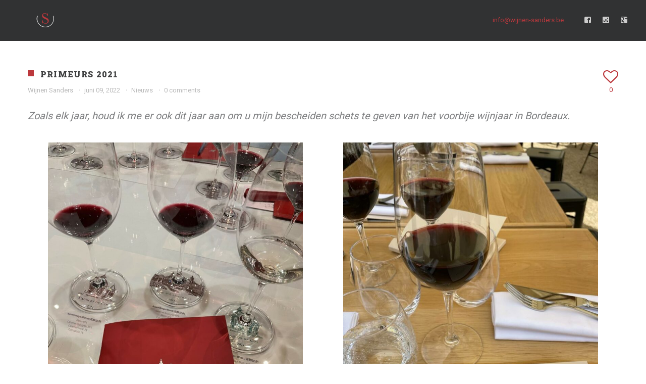

--- FILE ---
content_type: text/html; charset=UTF-8
request_url: http://www.wijnensanders.be/primeurs-2021/
body_size: 18941
content:
<!DOCTYPE html>
<html lang="nl-NL">
<head>
    <meta http-equiv="Content-Type" content="text/html; charset=UTF-8">
    <meta name="viewport" content="width=device-width, initial-scale=1, maximum-scale=1">    <link rel="shortcut icon" href="http://www.wijnensanders.be/wp-content/uploads/2015/02/SandersFavicon32kopie2.png" type="image/x-icon">
    <link rel="apple-touch-icon" href="http://www.wijnensanders.be/wp-content/uploads/2015/02/SandersIcon572.png">
    <link rel="apple-touch-icon" sizes="72x72" href="http://www.wijnensanders.be/wp-content/uploads/2015/02/SandersIcon72.png">
    <link rel="apple-touch-icon" sizes="114x114" href="http://www.wijnensanders.be/wp-content/uploads/2015/02/SandersIcon114kopie.png">
    <link rel="pingback" href="http://www.wijnensanders.be/xmlrpc.php">
    <script type="text/javascript">
        var gt3_ajaxurl = "http://www.wijnensanders.be/wp-admin/admin-ajax.php";
    </script>
    <style>#menu-item-1047 a{
color: #ffffff !important;
background: #bc383d !important;
padding-left:20px !important;
padding-right:20px !important
}</style><script>
  (function(i,s,o,g,r,a,m){i['GoogleAnalyticsObject']=r;i[r]=i[r]||function(){
  (i[r].q=i[r].q||[]).push(arguments)},i[r].l=1*new Date();a=s.createElement(o),
  m=s.getElementsByTagName(o)[0];a.async=1;a.src=g;m.parentNode.insertBefore(a,m)
  })(window,document,'script','//www.google-analytics.com/analytics.js','ga');

  ga('create', 'UA-61087777-1', 'auto');
  ga('send', 'pageview');

</script><meta name='robots' content='index, follow, max-image-preview:large, max-snippet:-1, max-video-preview:-1' />

	<!-- This site is optimized with the Yoast SEO plugin v26.5 - https://yoast.com/wordpress/plugins/seo/ -->
	<title>Primeurs 2021 - Wijnen Sanders</title>
	<link rel="canonical" href="http://www.wijnensanders.be/primeurs-2021/" />
	<meta property="og:locale" content="nl_NL" />
	<meta property="og:type" content="article" />
	<meta property="og:title" content="Primeurs 2021 - Wijnen Sanders" />
	<meta property="og:description" content="Ontdek hier het wijnjaar 2021 in Bordeaux." />
	<meta property="og:url" content="http://www.wijnensanders.be/primeurs-2021/" />
	<meta property="og:site_name" content="Wijnen Sanders" />
	<meta property="article:published_time" content="2022-06-09T08:30:34+00:00" />
	<meta property="article:modified_time" content="2022-06-23T09:44:01+00:00" />
	<meta property="og:image" content="http://www.wijnensanders.be/wp-content/uploads/2022/06/Cos-dEstournel-2021-scaled.jpg" />
	<meta property="og:image:width" content="1920" />
	<meta property="og:image:height" content="2560" />
	<meta property="og:image:type" content="image/jpeg" />
	<meta name="author" content="Wijnen Sanders" />
	<meta name="twitter:label1" content="Geschreven door" />
	<meta name="twitter:data1" content="Wijnen Sanders" />
	<meta name="twitter:label2" content="Geschatte leestijd" />
	<meta name="twitter:data2" content="3 minuten" />
	<script type="application/ld+json" class="yoast-schema-graph">{"@context":"https://schema.org","@graph":[{"@type":"WebPage","@id":"http://www.wijnensanders.be/primeurs-2021/","url":"http://www.wijnensanders.be/primeurs-2021/","name":"Primeurs 2021 - Wijnen Sanders","isPartOf":{"@id":"https://www.wijnensanders.be/#website"},"primaryImageOfPage":{"@id":"http://www.wijnensanders.be/primeurs-2021/#primaryimage"},"image":{"@id":"http://www.wijnensanders.be/primeurs-2021/#primaryimage"},"thumbnailUrl":"http://www.wijnensanders.be/wp-content/uploads/2022/06/Cos-dEstournel-2021-scaled.jpg","datePublished":"2022-06-09T08:30:34+00:00","dateModified":"2022-06-23T09:44:01+00:00","author":{"@id":"https://www.wijnensanders.be/#/schema/person/6f695ec06d3f3060429642e1e5bc295a"},"breadcrumb":{"@id":"http://www.wijnensanders.be/primeurs-2021/#breadcrumb"},"inLanguage":"nl-NL","potentialAction":[{"@type":"ReadAction","target":["http://www.wijnensanders.be/primeurs-2021/"]}]},{"@type":"ImageObject","inLanguage":"nl-NL","@id":"http://www.wijnensanders.be/primeurs-2021/#primaryimage","url":"http://www.wijnensanders.be/wp-content/uploads/2022/06/Cos-dEstournel-2021-scaled.jpg","contentUrl":"http://www.wijnensanders.be/wp-content/uploads/2022/06/Cos-dEstournel-2021-scaled.jpg","width":1920,"height":2560},{"@type":"BreadcrumbList","@id":"http://www.wijnensanders.be/primeurs-2021/#breadcrumb","itemListElement":[{"@type":"ListItem","position":1,"name":"Home","item":"https://www.wijnensanders.be/"},{"@type":"ListItem","position":2,"name":"Primeurs 2021"}]},{"@type":"WebSite","@id":"https://www.wijnensanders.be/#website","url":"https://www.wijnensanders.be/","name":"Wijnen Sanders","description":"kwaliteitswijnen - vins de qualité","potentialAction":[{"@type":"SearchAction","target":{"@type":"EntryPoint","urlTemplate":"https://www.wijnensanders.be/?s={search_term_string}"},"query-input":{"@type":"PropertyValueSpecification","valueRequired":true,"valueName":"search_term_string"}}],"inLanguage":"nl-NL"},{"@type":"Person","@id":"https://www.wijnensanders.be/#/schema/person/6f695ec06d3f3060429642e1e5bc295a","name":"Wijnen Sanders","image":{"@type":"ImageObject","inLanguage":"nl-NL","@id":"https://www.wijnensanders.be/#/schema/person/image/","url":"https://secure.gravatar.com/avatar/3a551e60c0674d3e159938cd63d915162f24c2f834ba965f111322c7d1346248?s=96&d=mm&r=g","contentUrl":"https://secure.gravatar.com/avatar/3a551e60c0674d3e159938cd63d915162f24c2f834ba965f111322c7d1346248?s=96&d=mm&r=g","caption":"Wijnen Sanders"},"url":"http://www.wijnensanders.be/author/wijnen-sanders/"}]}</script>
	<!-- / Yoast SEO plugin. -->


<link rel='dns-prefetch' href='//fonts.googleapis.com' />
<link rel="alternate" type="application/rss+xml" title="Wijnen Sanders &raquo; feed" href="http://www.wijnensanders.be/feed/" />
<link rel="alternate" type="application/rss+xml" title="Wijnen Sanders &raquo; reacties feed" href="http://www.wijnensanders.be/comments/feed/" />
<link rel="alternate" title="oEmbed (JSON)" type="application/json+oembed" href="http://www.wijnensanders.be/wp-json/oembed/1.0/embed?url=http%3A%2F%2Fwww.wijnensanders.be%2Fprimeurs-2021%2F" />
<link rel="alternate" title="oEmbed (XML)" type="text/xml+oembed" href="http://www.wijnensanders.be/wp-json/oembed/1.0/embed?url=http%3A%2F%2Fwww.wijnensanders.be%2Fprimeurs-2021%2F&#038;format=xml" />
<style id='wp-img-auto-sizes-contain-inline-css' type='text/css'>
img:is([sizes=auto i],[sizes^="auto," i]){contain-intrinsic-size:3000px 1500px}
/*# sourceURL=wp-img-auto-sizes-contain-inline-css */
</style>
<style id='wp-emoji-styles-inline-css' type='text/css'>

	img.wp-smiley, img.emoji {
		display: inline !important;
		border: none !important;
		box-shadow: none !important;
		height: 1em !important;
		width: 1em !important;
		margin: 0 0.07em !important;
		vertical-align: -0.1em !important;
		background: none !important;
		padding: 0 !important;
	}
/*# sourceURL=wp-emoji-styles-inline-css */
</style>
<style id='wp-block-library-inline-css' type='text/css'>
:root{--wp-block-synced-color:#7a00df;--wp-block-synced-color--rgb:122,0,223;--wp-bound-block-color:var(--wp-block-synced-color);--wp-editor-canvas-background:#ddd;--wp-admin-theme-color:#007cba;--wp-admin-theme-color--rgb:0,124,186;--wp-admin-theme-color-darker-10:#006ba1;--wp-admin-theme-color-darker-10--rgb:0,107,160.5;--wp-admin-theme-color-darker-20:#005a87;--wp-admin-theme-color-darker-20--rgb:0,90,135;--wp-admin-border-width-focus:2px}@media (min-resolution:192dpi){:root{--wp-admin-border-width-focus:1.5px}}.wp-element-button{cursor:pointer}:root .has-very-light-gray-background-color{background-color:#eee}:root .has-very-dark-gray-background-color{background-color:#313131}:root .has-very-light-gray-color{color:#eee}:root .has-very-dark-gray-color{color:#313131}:root .has-vivid-green-cyan-to-vivid-cyan-blue-gradient-background{background:linear-gradient(135deg,#00d084,#0693e3)}:root .has-purple-crush-gradient-background{background:linear-gradient(135deg,#34e2e4,#4721fb 50%,#ab1dfe)}:root .has-hazy-dawn-gradient-background{background:linear-gradient(135deg,#faaca8,#dad0ec)}:root .has-subdued-olive-gradient-background{background:linear-gradient(135deg,#fafae1,#67a671)}:root .has-atomic-cream-gradient-background{background:linear-gradient(135deg,#fdd79a,#004a59)}:root .has-nightshade-gradient-background{background:linear-gradient(135deg,#330968,#31cdcf)}:root .has-midnight-gradient-background{background:linear-gradient(135deg,#020381,#2874fc)}:root{--wp--preset--font-size--normal:16px;--wp--preset--font-size--huge:42px}.has-regular-font-size{font-size:1em}.has-larger-font-size{font-size:2.625em}.has-normal-font-size{font-size:var(--wp--preset--font-size--normal)}.has-huge-font-size{font-size:var(--wp--preset--font-size--huge)}.has-text-align-center{text-align:center}.has-text-align-left{text-align:left}.has-text-align-right{text-align:right}.has-fit-text{white-space:nowrap!important}#end-resizable-editor-section{display:none}.aligncenter{clear:both}.items-justified-left{justify-content:flex-start}.items-justified-center{justify-content:center}.items-justified-right{justify-content:flex-end}.items-justified-space-between{justify-content:space-between}.screen-reader-text{border:0;clip-path:inset(50%);height:1px;margin:-1px;overflow:hidden;padding:0;position:absolute;width:1px;word-wrap:normal!important}.screen-reader-text:focus{background-color:#ddd;clip-path:none;color:#444;display:block;font-size:1em;height:auto;left:5px;line-height:normal;padding:15px 23px 14px;text-decoration:none;top:5px;width:auto;z-index:100000}html :where(.has-border-color){border-style:solid}html :where([style*=border-top-color]){border-top-style:solid}html :where([style*=border-right-color]){border-right-style:solid}html :where([style*=border-bottom-color]){border-bottom-style:solid}html :where([style*=border-left-color]){border-left-style:solid}html :where([style*=border-width]){border-style:solid}html :where([style*=border-top-width]){border-top-style:solid}html :where([style*=border-right-width]){border-right-style:solid}html :where([style*=border-bottom-width]){border-bottom-style:solid}html :where([style*=border-left-width]){border-left-style:solid}html :where(img[class*=wp-image-]){height:auto;max-width:100%}:where(figure){margin:0 0 1em}html :where(.is-position-sticky){--wp-admin--admin-bar--position-offset:var(--wp-admin--admin-bar--height,0px)}@media screen and (max-width:600px){html :where(.is-position-sticky){--wp-admin--admin-bar--position-offset:0px}}

/*# sourceURL=wp-block-library-inline-css */
</style><style id='wp-block-heading-inline-css' type='text/css'>
h1:where(.wp-block-heading).has-background,h2:where(.wp-block-heading).has-background,h3:where(.wp-block-heading).has-background,h4:where(.wp-block-heading).has-background,h5:where(.wp-block-heading).has-background,h6:where(.wp-block-heading).has-background{padding:1.25em 2.375em}h1.has-text-align-left[style*=writing-mode]:where([style*=vertical-lr]),h1.has-text-align-right[style*=writing-mode]:where([style*=vertical-rl]),h2.has-text-align-left[style*=writing-mode]:where([style*=vertical-lr]),h2.has-text-align-right[style*=writing-mode]:where([style*=vertical-rl]),h3.has-text-align-left[style*=writing-mode]:where([style*=vertical-lr]),h3.has-text-align-right[style*=writing-mode]:where([style*=vertical-rl]),h4.has-text-align-left[style*=writing-mode]:where([style*=vertical-lr]),h4.has-text-align-right[style*=writing-mode]:where([style*=vertical-rl]),h5.has-text-align-left[style*=writing-mode]:where([style*=vertical-lr]),h5.has-text-align-right[style*=writing-mode]:where([style*=vertical-rl]),h6.has-text-align-left[style*=writing-mode]:where([style*=vertical-lr]),h6.has-text-align-right[style*=writing-mode]:where([style*=vertical-rl]){rotate:180deg}
/*# sourceURL=http://www.wijnensanders.be/wp-includes/blocks/heading/style.min.css */
</style>
<style id='wp-block-image-inline-css' type='text/css'>
.wp-block-image>a,.wp-block-image>figure>a{display:inline-block}.wp-block-image img{box-sizing:border-box;height:auto;max-width:100%;vertical-align:bottom}@media not (prefers-reduced-motion){.wp-block-image img.hide{visibility:hidden}.wp-block-image img.show{animation:show-content-image .4s}}.wp-block-image[style*=border-radius] img,.wp-block-image[style*=border-radius]>a{border-radius:inherit}.wp-block-image.has-custom-border img{box-sizing:border-box}.wp-block-image.aligncenter{text-align:center}.wp-block-image.alignfull>a,.wp-block-image.alignwide>a{width:100%}.wp-block-image.alignfull img,.wp-block-image.alignwide img{height:auto;width:100%}.wp-block-image .aligncenter,.wp-block-image .alignleft,.wp-block-image .alignright,.wp-block-image.aligncenter,.wp-block-image.alignleft,.wp-block-image.alignright{display:table}.wp-block-image .aligncenter>figcaption,.wp-block-image .alignleft>figcaption,.wp-block-image .alignright>figcaption,.wp-block-image.aligncenter>figcaption,.wp-block-image.alignleft>figcaption,.wp-block-image.alignright>figcaption{caption-side:bottom;display:table-caption}.wp-block-image .alignleft{float:left;margin:.5em 1em .5em 0}.wp-block-image .alignright{float:right;margin:.5em 0 .5em 1em}.wp-block-image .aligncenter{margin-left:auto;margin-right:auto}.wp-block-image :where(figcaption){margin-bottom:1em;margin-top:.5em}.wp-block-image.is-style-circle-mask img{border-radius:9999px}@supports ((-webkit-mask-image:none) or (mask-image:none)) or (-webkit-mask-image:none){.wp-block-image.is-style-circle-mask img{border-radius:0;-webkit-mask-image:url('data:image/svg+xml;utf8,<svg viewBox="0 0 100 100" xmlns="http://www.w3.org/2000/svg"><circle cx="50" cy="50" r="50"/></svg>');mask-image:url('data:image/svg+xml;utf8,<svg viewBox="0 0 100 100" xmlns="http://www.w3.org/2000/svg"><circle cx="50" cy="50" r="50"/></svg>');mask-mode:alpha;-webkit-mask-position:center;mask-position:center;-webkit-mask-repeat:no-repeat;mask-repeat:no-repeat;-webkit-mask-size:contain;mask-size:contain}}:root :where(.wp-block-image.is-style-rounded img,.wp-block-image .is-style-rounded img){border-radius:9999px}.wp-block-image figure{margin:0}.wp-lightbox-container{display:flex;flex-direction:column;position:relative}.wp-lightbox-container img{cursor:zoom-in}.wp-lightbox-container img:hover+button{opacity:1}.wp-lightbox-container button{align-items:center;backdrop-filter:blur(16px) saturate(180%);background-color:#5a5a5a40;border:none;border-radius:4px;cursor:zoom-in;display:flex;height:20px;justify-content:center;opacity:0;padding:0;position:absolute;right:16px;text-align:center;top:16px;width:20px;z-index:100}@media not (prefers-reduced-motion){.wp-lightbox-container button{transition:opacity .2s ease}}.wp-lightbox-container button:focus-visible{outline:3px auto #5a5a5a40;outline:3px auto -webkit-focus-ring-color;outline-offset:3px}.wp-lightbox-container button:hover{cursor:pointer;opacity:1}.wp-lightbox-container button:focus{opacity:1}.wp-lightbox-container button:focus,.wp-lightbox-container button:hover,.wp-lightbox-container button:not(:hover):not(:active):not(.has-background){background-color:#5a5a5a40;border:none}.wp-lightbox-overlay{box-sizing:border-box;cursor:zoom-out;height:100vh;left:0;overflow:hidden;position:fixed;top:0;visibility:hidden;width:100%;z-index:100000}.wp-lightbox-overlay .close-button{align-items:center;cursor:pointer;display:flex;justify-content:center;min-height:40px;min-width:40px;padding:0;position:absolute;right:calc(env(safe-area-inset-right) + 16px);top:calc(env(safe-area-inset-top) + 16px);z-index:5000000}.wp-lightbox-overlay .close-button:focus,.wp-lightbox-overlay .close-button:hover,.wp-lightbox-overlay .close-button:not(:hover):not(:active):not(.has-background){background:none;border:none}.wp-lightbox-overlay .lightbox-image-container{height:var(--wp--lightbox-container-height);left:50%;overflow:hidden;position:absolute;top:50%;transform:translate(-50%,-50%);transform-origin:top left;width:var(--wp--lightbox-container-width);z-index:9999999999}.wp-lightbox-overlay .wp-block-image{align-items:center;box-sizing:border-box;display:flex;height:100%;justify-content:center;margin:0;position:relative;transform-origin:0 0;width:100%;z-index:3000000}.wp-lightbox-overlay .wp-block-image img{height:var(--wp--lightbox-image-height);min-height:var(--wp--lightbox-image-height);min-width:var(--wp--lightbox-image-width);width:var(--wp--lightbox-image-width)}.wp-lightbox-overlay .wp-block-image figcaption{display:none}.wp-lightbox-overlay button{background:none;border:none}.wp-lightbox-overlay .scrim{background-color:#fff;height:100%;opacity:.9;position:absolute;width:100%;z-index:2000000}.wp-lightbox-overlay.active{visibility:visible}@media not (prefers-reduced-motion){.wp-lightbox-overlay.active{animation:turn-on-visibility .25s both}.wp-lightbox-overlay.active img{animation:turn-on-visibility .35s both}.wp-lightbox-overlay.show-closing-animation:not(.active){animation:turn-off-visibility .35s both}.wp-lightbox-overlay.show-closing-animation:not(.active) img{animation:turn-off-visibility .25s both}.wp-lightbox-overlay.zoom.active{animation:none;opacity:1;visibility:visible}.wp-lightbox-overlay.zoom.active .lightbox-image-container{animation:lightbox-zoom-in .4s}.wp-lightbox-overlay.zoom.active .lightbox-image-container img{animation:none}.wp-lightbox-overlay.zoom.active .scrim{animation:turn-on-visibility .4s forwards}.wp-lightbox-overlay.zoom.show-closing-animation:not(.active){animation:none}.wp-lightbox-overlay.zoom.show-closing-animation:not(.active) .lightbox-image-container{animation:lightbox-zoom-out .4s}.wp-lightbox-overlay.zoom.show-closing-animation:not(.active) .lightbox-image-container img{animation:none}.wp-lightbox-overlay.zoom.show-closing-animation:not(.active) .scrim{animation:turn-off-visibility .4s forwards}}@keyframes show-content-image{0%{visibility:hidden}99%{visibility:hidden}to{visibility:visible}}@keyframes turn-on-visibility{0%{opacity:0}to{opacity:1}}@keyframes turn-off-visibility{0%{opacity:1;visibility:visible}99%{opacity:0;visibility:visible}to{opacity:0;visibility:hidden}}@keyframes lightbox-zoom-in{0%{transform:translate(calc((-100vw + var(--wp--lightbox-scrollbar-width))/2 + var(--wp--lightbox-initial-left-position)),calc(-50vh + var(--wp--lightbox-initial-top-position))) scale(var(--wp--lightbox-scale))}to{transform:translate(-50%,-50%) scale(1)}}@keyframes lightbox-zoom-out{0%{transform:translate(-50%,-50%) scale(1);visibility:visible}99%{visibility:visible}to{transform:translate(calc((-100vw + var(--wp--lightbox-scrollbar-width))/2 + var(--wp--lightbox-initial-left-position)),calc(-50vh + var(--wp--lightbox-initial-top-position))) scale(var(--wp--lightbox-scale));visibility:hidden}}
/*# sourceURL=http://www.wijnensanders.be/wp-includes/blocks/image/style.min.css */
</style>
<style id='wp-block-columns-inline-css' type='text/css'>
.wp-block-columns{box-sizing:border-box;display:flex;flex-wrap:wrap!important}@media (min-width:782px){.wp-block-columns{flex-wrap:nowrap!important}}.wp-block-columns{align-items:normal!important}.wp-block-columns.are-vertically-aligned-top{align-items:flex-start}.wp-block-columns.are-vertically-aligned-center{align-items:center}.wp-block-columns.are-vertically-aligned-bottom{align-items:flex-end}@media (max-width:781px){.wp-block-columns:not(.is-not-stacked-on-mobile)>.wp-block-column{flex-basis:100%!important}}@media (min-width:782px){.wp-block-columns:not(.is-not-stacked-on-mobile)>.wp-block-column{flex-basis:0;flex-grow:1}.wp-block-columns:not(.is-not-stacked-on-mobile)>.wp-block-column[style*=flex-basis]{flex-grow:0}}.wp-block-columns.is-not-stacked-on-mobile{flex-wrap:nowrap!important}.wp-block-columns.is-not-stacked-on-mobile>.wp-block-column{flex-basis:0;flex-grow:1}.wp-block-columns.is-not-stacked-on-mobile>.wp-block-column[style*=flex-basis]{flex-grow:0}:where(.wp-block-columns){margin-bottom:1.75em}:where(.wp-block-columns.has-background){padding:1.25em 2.375em}.wp-block-column{flex-grow:1;min-width:0;overflow-wrap:break-word;word-break:break-word}.wp-block-column.is-vertically-aligned-top{align-self:flex-start}.wp-block-column.is-vertically-aligned-center{align-self:center}.wp-block-column.is-vertically-aligned-bottom{align-self:flex-end}.wp-block-column.is-vertically-aligned-stretch{align-self:stretch}.wp-block-column.is-vertically-aligned-bottom,.wp-block-column.is-vertically-aligned-center,.wp-block-column.is-vertically-aligned-top{width:100%}
/*# sourceURL=http://www.wijnensanders.be/wp-includes/blocks/columns/style.min.css */
</style>
<style id='wp-block-paragraph-inline-css' type='text/css'>
.is-small-text{font-size:.875em}.is-regular-text{font-size:1em}.is-large-text{font-size:2.25em}.is-larger-text{font-size:3em}.has-drop-cap:not(:focus):first-letter{float:left;font-size:8.4em;font-style:normal;font-weight:100;line-height:.68;margin:.05em .1em 0 0;text-transform:uppercase}body.rtl .has-drop-cap:not(:focus):first-letter{float:none;margin-left:.1em}p.has-drop-cap.has-background{overflow:hidden}:root :where(p.has-background){padding:1.25em 2.375em}:where(p.has-text-color:not(.has-link-color)) a{color:inherit}p.has-text-align-left[style*="writing-mode:vertical-lr"],p.has-text-align-right[style*="writing-mode:vertical-rl"]{rotate:180deg}
/*# sourceURL=http://www.wijnensanders.be/wp-includes/blocks/paragraph/style.min.css */
</style>
<style id='global-styles-inline-css' type='text/css'>
:root{--wp--preset--aspect-ratio--square: 1;--wp--preset--aspect-ratio--4-3: 4/3;--wp--preset--aspect-ratio--3-4: 3/4;--wp--preset--aspect-ratio--3-2: 3/2;--wp--preset--aspect-ratio--2-3: 2/3;--wp--preset--aspect-ratio--16-9: 16/9;--wp--preset--aspect-ratio--9-16: 9/16;--wp--preset--color--black: #000000;--wp--preset--color--cyan-bluish-gray: #abb8c3;--wp--preset--color--white: #ffffff;--wp--preset--color--pale-pink: #f78da7;--wp--preset--color--vivid-red: #cf2e2e;--wp--preset--color--luminous-vivid-orange: #ff6900;--wp--preset--color--luminous-vivid-amber: #fcb900;--wp--preset--color--light-green-cyan: #7bdcb5;--wp--preset--color--vivid-green-cyan: #00d084;--wp--preset--color--pale-cyan-blue: #8ed1fc;--wp--preset--color--vivid-cyan-blue: #0693e3;--wp--preset--color--vivid-purple: #9b51e0;--wp--preset--gradient--vivid-cyan-blue-to-vivid-purple: linear-gradient(135deg,rgb(6,147,227) 0%,rgb(155,81,224) 100%);--wp--preset--gradient--light-green-cyan-to-vivid-green-cyan: linear-gradient(135deg,rgb(122,220,180) 0%,rgb(0,208,130) 100%);--wp--preset--gradient--luminous-vivid-amber-to-luminous-vivid-orange: linear-gradient(135deg,rgb(252,185,0) 0%,rgb(255,105,0) 100%);--wp--preset--gradient--luminous-vivid-orange-to-vivid-red: linear-gradient(135deg,rgb(255,105,0) 0%,rgb(207,46,46) 100%);--wp--preset--gradient--very-light-gray-to-cyan-bluish-gray: linear-gradient(135deg,rgb(238,238,238) 0%,rgb(169,184,195) 100%);--wp--preset--gradient--cool-to-warm-spectrum: linear-gradient(135deg,rgb(74,234,220) 0%,rgb(151,120,209) 20%,rgb(207,42,186) 40%,rgb(238,44,130) 60%,rgb(251,105,98) 80%,rgb(254,248,76) 100%);--wp--preset--gradient--blush-light-purple: linear-gradient(135deg,rgb(255,206,236) 0%,rgb(152,150,240) 100%);--wp--preset--gradient--blush-bordeaux: linear-gradient(135deg,rgb(254,205,165) 0%,rgb(254,45,45) 50%,rgb(107,0,62) 100%);--wp--preset--gradient--luminous-dusk: linear-gradient(135deg,rgb(255,203,112) 0%,rgb(199,81,192) 50%,rgb(65,88,208) 100%);--wp--preset--gradient--pale-ocean: linear-gradient(135deg,rgb(255,245,203) 0%,rgb(182,227,212) 50%,rgb(51,167,181) 100%);--wp--preset--gradient--electric-grass: linear-gradient(135deg,rgb(202,248,128) 0%,rgb(113,206,126) 100%);--wp--preset--gradient--midnight: linear-gradient(135deg,rgb(2,3,129) 0%,rgb(40,116,252) 100%);--wp--preset--font-size--small: 13px;--wp--preset--font-size--medium: 20px;--wp--preset--font-size--large: 36px;--wp--preset--font-size--x-large: 42px;--wp--preset--spacing--20: 0.44rem;--wp--preset--spacing--30: 0.67rem;--wp--preset--spacing--40: 1rem;--wp--preset--spacing--50: 1.5rem;--wp--preset--spacing--60: 2.25rem;--wp--preset--spacing--70: 3.38rem;--wp--preset--spacing--80: 5.06rem;--wp--preset--shadow--natural: 6px 6px 9px rgba(0, 0, 0, 0.2);--wp--preset--shadow--deep: 12px 12px 50px rgba(0, 0, 0, 0.4);--wp--preset--shadow--sharp: 6px 6px 0px rgba(0, 0, 0, 0.2);--wp--preset--shadow--outlined: 6px 6px 0px -3px rgb(255, 255, 255), 6px 6px rgb(0, 0, 0);--wp--preset--shadow--crisp: 6px 6px 0px rgb(0, 0, 0);}:where(.is-layout-flex){gap: 0.5em;}:where(.is-layout-grid){gap: 0.5em;}body .is-layout-flex{display: flex;}.is-layout-flex{flex-wrap: wrap;align-items: center;}.is-layout-flex > :is(*, div){margin: 0;}body .is-layout-grid{display: grid;}.is-layout-grid > :is(*, div){margin: 0;}:where(.wp-block-columns.is-layout-flex){gap: 2em;}:where(.wp-block-columns.is-layout-grid){gap: 2em;}:where(.wp-block-post-template.is-layout-flex){gap: 1.25em;}:where(.wp-block-post-template.is-layout-grid){gap: 1.25em;}.has-black-color{color: var(--wp--preset--color--black) !important;}.has-cyan-bluish-gray-color{color: var(--wp--preset--color--cyan-bluish-gray) !important;}.has-white-color{color: var(--wp--preset--color--white) !important;}.has-pale-pink-color{color: var(--wp--preset--color--pale-pink) !important;}.has-vivid-red-color{color: var(--wp--preset--color--vivid-red) !important;}.has-luminous-vivid-orange-color{color: var(--wp--preset--color--luminous-vivid-orange) !important;}.has-luminous-vivid-amber-color{color: var(--wp--preset--color--luminous-vivid-amber) !important;}.has-light-green-cyan-color{color: var(--wp--preset--color--light-green-cyan) !important;}.has-vivid-green-cyan-color{color: var(--wp--preset--color--vivid-green-cyan) !important;}.has-pale-cyan-blue-color{color: var(--wp--preset--color--pale-cyan-blue) !important;}.has-vivid-cyan-blue-color{color: var(--wp--preset--color--vivid-cyan-blue) !important;}.has-vivid-purple-color{color: var(--wp--preset--color--vivid-purple) !important;}.has-black-background-color{background-color: var(--wp--preset--color--black) !important;}.has-cyan-bluish-gray-background-color{background-color: var(--wp--preset--color--cyan-bluish-gray) !important;}.has-white-background-color{background-color: var(--wp--preset--color--white) !important;}.has-pale-pink-background-color{background-color: var(--wp--preset--color--pale-pink) !important;}.has-vivid-red-background-color{background-color: var(--wp--preset--color--vivid-red) !important;}.has-luminous-vivid-orange-background-color{background-color: var(--wp--preset--color--luminous-vivid-orange) !important;}.has-luminous-vivid-amber-background-color{background-color: var(--wp--preset--color--luminous-vivid-amber) !important;}.has-light-green-cyan-background-color{background-color: var(--wp--preset--color--light-green-cyan) !important;}.has-vivid-green-cyan-background-color{background-color: var(--wp--preset--color--vivid-green-cyan) !important;}.has-pale-cyan-blue-background-color{background-color: var(--wp--preset--color--pale-cyan-blue) !important;}.has-vivid-cyan-blue-background-color{background-color: var(--wp--preset--color--vivid-cyan-blue) !important;}.has-vivid-purple-background-color{background-color: var(--wp--preset--color--vivid-purple) !important;}.has-black-border-color{border-color: var(--wp--preset--color--black) !important;}.has-cyan-bluish-gray-border-color{border-color: var(--wp--preset--color--cyan-bluish-gray) !important;}.has-white-border-color{border-color: var(--wp--preset--color--white) !important;}.has-pale-pink-border-color{border-color: var(--wp--preset--color--pale-pink) !important;}.has-vivid-red-border-color{border-color: var(--wp--preset--color--vivid-red) !important;}.has-luminous-vivid-orange-border-color{border-color: var(--wp--preset--color--luminous-vivid-orange) !important;}.has-luminous-vivid-amber-border-color{border-color: var(--wp--preset--color--luminous-vivid-amber) !important;}.has-light-green-cyan-border-color{border-color: var(--wp--preset--color--light-green-cyan) !important;}.has-vivid-green-cyan-border-color{border-color: var(--wp--preset--color--vivid-green-cyan) !important;}.has-pale-cyan-blue-border-color{border-color: var(--wp--preset--color--pale-cyan-blue) !important;}.has-vivid-cyan-blue-border-color{border-color: var(--wp--preset--color--vivid-cyan-blue) !important;}.has-vivid-purple-border-color{border-color: var(--wp--preset--color--vivid-purple) !important;}.has-vivid-cyan-blue-to-vivid-purple-gradient-background{background: var(--wp--preset--gradient--vivid-cyan-blue-to-vivid-purple) !important;}.has-light-green-cyan-to-vivid-green-cyan-gradient-background{background: var(--wp--preset--gradient--light-green-cyan-to-vivid-green-cyan) !important;}.has-luminous-vivid-amber-to-luminous-vivid-orange-gradient-background{background: var(--wp--preset--gradient--luminous-vivid-amber-to-luminous-vivid-orange) !important;}.has-luminous-vivid-orange-to-vivid-red-gradient-background{background: var(--wp--preset--gradient--luminous-vivid-orange-to-vivid-red) !important;}.has-very-light-gray-to-cyan-bluish-gray-gradient-background{background: var(--wp--preset--gradient--very-light-gray-to-cyan-bluish-gray) !important;}.has-cool-to-warm-spectrum-gradient-background{background: var(--wp--preset--gradient--cool-to-warm-spectrum) !important;}.has-blush-light-purple-gradient-background{background: var(--wp--preset--gradient--blush-light-purple) !important;}.has-blush-bordeaux-gradient-background{background: var(--wp--preset--gradient--blush-bordeaux) !important;}.has-luminous-dusk-gradient-background{background: var(--wp--preset--gradient--luminous-dusk) !important;}.has-pale-ocean-gradient-background{background: var(--wp--preset--gradient--pale-ocean) !important;}.has-electric-grass-gradient-background{background: var(--wp--preset--gradient--electric-grass) !important;}.has-midnight-gradient-background{background: var(--wp--preset--gradient--midnight) !important;}.has-small-font-size{font-size: var(--wp--preset--font-size--small) !important;}.has-medium-font-size{font-size: var(--wp--preset--font-size--medium) !important;}.has-large-font-size{font-size: var(--wp--preset--font-size--large) !important;}.has-x-large-font-size{font-size: var(--wp--preset--font-size--x-large) !important;}
:where(.wp-block-columns.is-layout-flex){gap: 2em;}:where(.wp-block-columns.is-layout-grid){gap: 2em;}
/*# sourceURL=global-styles-inline-css */
</style>
<style id='core-block-supports-inline-css' type='text/css'>
.wp-container-core-columns-is-layout-9d6595d7{flex-wrap:nowrap;}
/*# sourceURL=core-block-supports-inline-css */
</style>

<style id='classic-theme-styles-inline-css' type='text/css'>
/*! This file is auto-generated */
.wp-block-button__link{color:#fff;background-color:#32373c;border-radius:9999px;box-shadow:none;text-decoration:none;padding:calc(.667em + 2px) calc(1.333em + 2px);font-size:1.125em}.wp-block-file__button{background:#32373c;color:#fff;text-decoration:none}
/*# sourceURL=/wp-includes/css/classic-themes.min.css */
</style>
<link rel='stylesheet' id='contact-form-7-css' href='http://www.wijnensanders.be/wp-content/plugins/contact-form-7/includes/css/styles.css?ver=6.1.4' type='text/css' media='all' />
<link rel='stylesheet' id='gt3_default_style-css' href='http://www.wijnensanders.be/wp-content/themes/soho/style.css?ver=6.9' type='text/css' media='all' />
<link rel='stylesheet' id='gt3_theme-css' href='http://www.wijnensanders.be/wp-content/themes/soho/css/theme.css?ver=6.9' type='text/css' media='all' />
<style id='gt3_theme-inline-css' type='text/css'>
/* SKIN COLORS */body,.preloader {background:#ffffff;}* {font-family:Roboto;}p, td, div,select,select[multiple="multiple"] option,input, textarea,.no_bg a,.widget_nav_menu ul li a,.widget_archive ul li a,.widget_pages ul li a,.widget_categories ul li a,.widget_recent_entries ul li a,.widget_meta ul li a,.widget_posts .post_title {color:#7e7f81;font-weight:400;}.shortcode_iconbox p {color:#7e7f81!important;}h1, h2, h3, h4, h5, h6,h1 span, h2 span, h3 span, h4 span, h5 span, h6 span,h1 small, h2 small, h3 small, h4 small, h5 small, h6 small,h1 a, h2 a, h3 a, h4 a, h5 a, h6 a,.shortcode_iconbox a:hover .iconbox_title,.pp_title {color:#3f4041;}.iconbox_title {color:#3f4041!important;}.logo {background-color:#00000;}header.main_header {background-color:#313233;}ul.mobile_menu a,ul.mobile_menu a span,.mobile_menu li.menu-item-has-children > a:after {color:#c7cacc;}header.main_header ul.menu > li > a {color:#c7cacc;font-weight: 900;font-size: 13pxpx;line-height: 15pxpx;}.main_header nav ul.menu > li.current-menu-ancestor > a,.main_header nav ul.menu > li.current-menu-item > a,.main_header nav ul.menu > li.current-menu-parent > a,ul.mobile_menu li.current-menu-ancestor > a,ul.mobile_menu li.current-menu-item > a,ul.mobile_menu li.current-menu-parent > a,ul.mobile_menu li.current-menu-ancestor > a span,ul.mobile_menu li.current-menu-item > a span,ul.mobile_menu li.current-menu-parent > a span,.mobile_menu li.current-menu-parent.menu-item-has-children > a:after,.mobile_menu li.current-menu-item.menu-item-has-children > a:after,.mobile_menu li.current-menu-ancestor.menu-item-has-children > a:after {color:#bc383d;}.main_header nav ul.sub-menu,.main_header nav ul.sub-menu li ul.sub-menu li ul.sub-menu {background-color:#2e3032;}.main_header nav ul.sub-menu li ul.sub-menu {background-color:#1d1e1f;}.main_header nav ul.sub-menu li > a,.main_header nav ul.sub-menu li ul.sub-menu li ul.sub-menu li > a {color:#c8c9cc;font-size: 22xpx;line-height: 4pxpx;}.main_header nav ul.sub-menu li ul.sub-menu li > a {color:#a1a2a4;}.main_header nav ul.sub-menu li > a:before,.main_header nav ul.sub-menu li ul.sub-menu li ul.sub-menu li > a:before {background-color:#45484a;}.main_header nav ul.sub-menu li ul.sub-menu li > a:before {background-color:#45484a;}footer.main_footer {background-color:#1d1e1f;}.phone,.copyright,.back404 a,.back404 a:hover {color:#c7cacc;}.left-sidebar-block:before,.right-sidebar-block:before {background:#e4e7e9;}/*Fonts Families and Sizes*/p, td, div,input,select[multiple="multiple"] option,select {font-family:Roboto;font-weight:400;}.fs_descr {font-family:Roboto!important;}a:hover {color:#7e7f81;font-weight:400;}.main_header nav ul.menu li a,.main_header nav ul.menu li span,ul.mobile_menu li a,ul.mobile_menu li span,.filter_toggler {font-family: Roboto Slab;font-size: 13px;line-height: 15px;}p, td, div,blockquote p,input,input[type="text"],input[type="email"],input[type="password"],select,select[multiple="multiple"] option,textarea {font-size:13px;line-height:22px;}select option {background:#ffffff;}.main_header nav ul.menu > li > a,ul.mobile_menu > li > a {font-size:13px;line-height: 15px;}.main_header nav ul.menu > li > a:before,ul.mobile_menu > li > a:before {line-height: 15px;}h1, h2, h3, h4, h5, h6,h1 span, h2 span, h3 span, h4 span, h5 span, h6 span,h1 small, h2 small, h3 small, h4 small, h5 small, h6 small,h1 a, h2 a, h3 a, h4 a, h5 a, h6 a {font-family: Roboto Slab;-moz-osx-font-smoothing:grayscale;-webkit-font-smoothing:antialiased;padding:0;}blockquote.shortcode_blockquote.type3:before,blockquote.shortcode_blockquote.type4:before,blockquote.shortcode_blockquote.type5:before,.shortcode_tab_item_title,input[type="button"],input[type="reset"],input[type="submit"],.search404.search_form .search_button {font-family: Roboto Slab;-moz-osx-font-smoothing:grayscale;-webkit-font-smoothing:antialiased;}.dropcap,.easyPieChart,.easyPieChart span,.shortcode_button,.shortcode_button:hover,.load_more_works,.load_more_works:hover,.share_toggle,.share_toggle:hover,.countdown-amount,.countdown-period,.notify_shortcode input[type="submit"] {font-family: Roboto Slab;font-weight:900;-moz-osx-font-smoothing:grayscale;-webkit-font-smoothing:antialiased;}.sidebar_header {font-family:;}.box_date span,.countdown-row .countdown-section:before,.countdown-amount,.countdown-period {font-family: Roboto Slab;-moz-osx-font-smoothing:grayscale;-webkit-font-smoothing:antialiased;}a.shortcode_button,.chart.easyPieChart,.chart.easyPieChart span,input[type="button"],input[type="reset"],input[type="submit"],.search404 .search_button {font-family: Roboto Slab;-moz-osx-font-smoothing:grayscale;-webkit-font-smoothing:antialiased;}h1, h2, h3, h4, h5, h6,h1 span, h2 span, h3 span, h4 span, h5 span, h6 span,h1 a, h2 a, h3 a, h4 a, h5 a, h6 a,h1 a:hover, h2 a:hover, h3 a:hover, h4 a:hover, h5 a:hover, h6 a:hover {font-weight:900;-moz-osx-font-smoothing:grayscale;-webkit-font-smoothing:antialiased;}input[type="button"],input[type="reset"],input[type="submit"],.search404 .search_button {font-weight:900;-moz-osx-font-smoothing:grayscale;-webkit-font-smoothing:antialiased;}input[type="button"],input[type="reset"],input[type="submit"] {-moz-osx-font-smoothing:grayscale;-webkit-font-smoothing:antialiased;}h1, h1 span, h1 a, h3.promo_title {font-size:22px;line-height:24px;}h2, h2 span, h2 a {font-size:20px;line-height:22px;}h3, h3 span, h3 a {font-size:18px;line-height:20px;}h4, h4 span, h4 a,h3.comment-reply-title,h3.comment-reply-title a {font-size:16px;line-height:18px;}h5, h5 span, h5 a {font-size:14px;line-height:16px;}h6, h6 span, h6 a,.comment_info h6:after {font-size:13px;line-height:15px;}/* CSS HERE */::selection {background:#BC383D;}::-moz-selection {background:#BC383D;}.main_header nav ul.sub-menu li.current-menu-item > a,.main_header nav ul.sub-menu li.current-menu-parent > a,.main_header nav ul.sub-menu li.current-menu-ancestor > a,.main_header nav ul.sub-menu li.current_page_item > a{color:#ef969a!important;}.main_header nav ul li:hover > a,.main_header nav ul.sub-menu li.current-menu-item:hover > a,.main_header nav ul.sub-menu li.current-menu-parent:hover > a,.main_header nav ul.sub-menu li.current-menu-ancestor:hover > a,.main_header nav ul.sub-menu li.current_page_item:hover > a{color:#ef969a!important;}a,blockquote.shortcode_blockquote.type5:before,.dropcap.type2,.dropcap.type5,.widget_nav_menu ul li a:hover,.widget_archive ul li a:hover,.widget_pages ul li a:hover,.widget_categories ul li a:hover,.widget_recent_entries ul li a:hover,.widget_meta ul li a:hover,.widget_posts .post_title:hover,.shortcode_iconbox a:hover .iconbox_title,.shortcode_iconbox a:hover .iconbox_body,.shortcode_iconbox a:hover .iconbox_body p,.shortcode_iconbox a:hover .ico i,.featured_items_title h5 a:hover,.optionset li a:hover,.portfolio_dscr_top h3 a:hover,.portfolio_block h5 a:hover,.blogpost_title a:hover,select[multiple="multiple"] option:focus,input[type="date"]:focus,input[type="tel"]:focus,input[type="text"]:focus,input[type="email"]:focus,input[type="password"]:focus,textarea:focus,.author_name a:hover,.header_filter .optionset li.selected a,.filter_toggler:hover,ol li:before,ul li:before,.count_title,.count_title h1,.no_bg a:hover,.pp_title span {color:#BC383D;}input[type="date"]:focus::-webkit-input-placeholder,input[type="tel"]:focus::-webkit-input-placeholder,input[type="text"]:focus::-webkit-input-placeholder,input[type="email"]:focus::-webkit-input-placeholder,input[type="password"]:focus::-webkit-input-placeholder,textarea:focus::-webkit-input-placeholder {color:#BC383D;-webkit-font-smoothing: antialiased;}input[type="date"]:focus::-moz-placeholder,input[type="tel"]:focus::-moz-placeholder,input[type="text"]:focus::-moz-placeholder,input[type="email"]:focus::-moz-placeholder,input[type="password"]:focus::-moz-placeholder,textarea:focus::-moz-placeholder {color:#BC383D;opacity: 1;-moz-osx-font-smoothing: grayscale;}input[type="text"]:focus:-ms-input-placeholder {color:#BC383D;}input[type="email"]:focus:-ms-input-placeholder {color:#BC383D;}input[type="password"]:focus:-ms-input-placeholder {color:#BC383D;}textarea:focus:-ms-input-placeholder {color:#BC383D;}.widget_posts .post_title:hover,.shortcode_iconbox a:hover .ico i,.module_team .team_title a:hover,.price_item.most_popular .item_cost_wrapper h3,.price_item.most_popular .item_cost_wrapper h5,.wrapper404 h1 span,.optionset li.selected a,.bc_title a:hover,.widget_nav_menu ul li a:hover,.widget_archive ul li a:hover,.widget_pages ul li a:hover,.widget_categories ul li a:hover,.widget_recent_entries ul li a:hover,.widget_meta ul li a:hover,.widget_posts .post_title:hover {color:#BC383D;}.featured_item_footer .gallery_likes:hover span,.featured_item_footer .gallery_likes:hover i,.featured_item_footer .morelink:hover,.module_team a.teamlink:hover,.preview_likes,.preview_likes i {color:#BC383D!important;}.highlighted_colored,.shortcode_button.btn_type5,.box_date .box_month,.preloader:after,.price_item .price_item_btn a:hover,.shortcode_button.btn_type1:hover,.title:before,#reply-title:before,.postcomment:before,.featured_items_title h5:before,.module_team h5:before,.price_item.most_popular .price_item_title,.search404 .search_button,.portfolio_dscr_top h3:before,.bc_likes:hover,.pagerblock li a:hover,input[type="button"],input[type="reset"],input[type="submit"],.share_toggle:hover,.notify_shortcode input[type="submit"],.title_square h1:before,.title_square h2:before,.title_square h3:before,.title_square h4:before,.title_square h5:before,.title_square h6:before,.blogpost_user_meta h5:before {background-color:#BC383D;}#mc_signup_submit:hover,.pp_wrapper input[type="submit"]:hover,.search_button:hover,.blog_post_preview .blogpost_title:before {background-color:#BC383D!important;}blockquote.shortcode_blockquote.type5 .blockquote_wrapper,.widget_tag_cloud a:hover,.fs_blog_top,.simple-post-top,.widget_search .search_form,.module_cont hr.type3,blockquote.shortcode_blockquote.type2,.iconbox_wrapper .ico,.promoblock_wrapper {border-color:#BC383D;}.bc_likes:hover:after {border-color: transparent transparent transparent #BC383D;}/* Woocommerce CSS */nav.woocommerce-pagination ul.page-numbers li a:hover {background:#BC383D;}.woocommerce select {font-family:"Roboto";}.woocommerce_container ul.products li.product h3,.woocommerce ul.products li.product h3,.woocommerce-result-count {color:#3f4041;}.woocommerce_container ul.products li.product h3:hover,.woocommerce ul.products li.product h3:hover {color: #BC383D !important;}.woocommerce_container ul.products li.product h3:before,.woocommerce ul.products li.product h3:before {background:#BC383D;}.woocommerce .woocommerce_container ul.products li.product .product_meta .posted_in a:hover,.woocommerce .woocommerce_container .upsells.products ul li.product .product_meta .posted_in a:hover,.woocommerce ul.products li.product .product_meta .posted_in a:hover,.woocommerce .upsells.products ul li.product .product_meta .posted_in a:hover,.woocommerce_container ul.products li.product a.button:hover,.woocommerce ul.products li.product a.button:hover {color: #BC383D !important;}.woo_wrap .widget_shopping_cart .total span,.main_container .widget_shopping_cart .total span {color:#BC383D;}.woo_wrap ul.cart_list li a:hover, .woo_wrap ul.product_list_widget li a:hover,.woocommerce ul.product_list_widget li a:hover {color: #BC383D !important;}.widget_product_categories a:hover,.widget_product_categories li.current-cat a,.widget_login .pagenav a:hover,.woocommerce-page .widget_nav_menu ul li a:hover,.widget_layered_nav li:hover, .widget_layered_nav li.chosen,.widget_layered_nav li:hover a, .widget_layered_nav li.chosen a,.woocommerce .widget_layered_nav ul li.chosen a,.woocommerce-page .widget_layered_nav ul li.chosen a {color:#BC383D !important;}.woocommerce a.button,.woocommerce button.button,.woocommerce input.button,.woocommerce #respond input#submit,.woocommerce #content input.button,.woocommerce a.edit,.woocommerce #commentform #submit,.woocommerce-page input.button,.woocommerce .wrapper input[type="reset"],.woocommerce .wrapper input[type="submit"] {font-family: "Roboto";-moz-osx-font-smoothing:grayscale;-webkit-font-smoothing:antialiased;}.woocommerce #commentform #submit,.woocommerce #respond input#submit,.woocommerce form.login input.button,.woocommerce form.lost_reset_password input.button,.return-to-shop a.button,#payment input.button,.woocommerce p input.button,.woocommerce p button.button,.woocommerce a.button,.woocommerce button.button,.woocommerce input.button,.woocommerce #content input.button,.woocommerce a.edit,.woocommerce-page input.button,.woocommerce .wrapper input[type="reset"],.woocommerce .wrapper input[type="submit"],.woocommerce .checkout_coupon p input.button,.woocommerce .checkout_coupon p button.button,.woocommerce .woocommerce-shipping-calculator p button.button {background:#BC383D !important;}.woo_wrap .price_label span {color:#BC383D;}.woo_wrap .price_label span.to:before {color:#BC383D;}.woocommerce-review-link:hover {color:#BC383D;}.woocommerce_container h1.product_title:before {background:#BC383D;}.summary del,.summary del .amount,.woocommerce .summary .price span.from {color:#3f4041 !important;}div.product .summary .amount,div.product .summary ins,div.product .summary ins .amount {color:#BC383D;}.summary .product_meta span a:hover {color:#BC383D !important;}.woocommerce_container ul.products li.product a.add_to_cart_button.loading,.woocommerce ul.products li.product a.add_to_cart_button.loading {color:#BC383D !important;}.woocommerce div.product .woocommerce-tabs .panel,.woocommerce #content div.product .woocommerce-tabs .panel,.woocommerce div.product .woocommerce-tabs .panel p,.woocommerce #content div.product .woocommerce-tabs .panel p,.woocommerce .chosen-container .chosen-drop {color:#7e7f81;}.woocommerce div.product .woocommerce-tabs .panel a:hover,.woocommerce #content div.product .woocommerce-tabs .panel a:hover {color:#7e7f81 !important;}.woocommerce div.product .woocommerce-tabs .panel h2,.woocommerce #content div.product .woocommerce-tabs .panel h2,.woocommerce .woocommerce-tabs #reviews #reply-title,.woocommerce .chosen-container-single .chosen-search input[type="text"] {color:#3f4041 !important;}.woocommerce-page .widget_shopping_cart .empty {color:#7e7f81 !important;}.woocommerce-page .related.products h2:before,.woocommerce-page .upsells.products h2:before,.woocommerce-page .contentarea h2:before,.woocommerce-page .contentarea h3:before,.woocommerce header.title h2:before,.woocommerce header.title h3:before {background:#BC383D;}.woocommerce #payment div.payment_box,.woocommerce .chzn-container-single .chzn-single,.woocommerce .chosen-container-single .chosen-single {color:#7e7f81 !important;}.woocommerce select,.shop_table .product-name,.shop_table .product-name a,.shop_table .product-price .amount {color:#7e7f81;}.shop_table .product-name a:hover,.shop_table .product-subtotal .amount {color:#BC383D;}mark {background:#BC383D;}.woocommerce-result-count,.woocommerce .woocommerce_container ul.products li.product .product_meta .posted_in a,.woocommerce .woocommerce_container .upsells.products ul li.product .product_meta .posted_in a,.woocommerce ul.products li.product .product_meta .posted_in a,.woocommerce .upsells.products ul li.product .product_meta .posted_in a,.woocommerce .woocommerce_container ul.products li.product .price,.woocommerce .woocommerce_container .upsells.products ul li.product .price,.woocommerce ul.products li.product .price,.woocommerce .upsells.products ul li.product .price,.woocommerce .woocommerce_container ul.products li.product .price ins,.woocommerce .woocommerce_container .upsells.products ul li.product .price ins,.woocommerce ul.products li.product .price ins,.woocommerce .upsells.products ul li.product .price ins,.widget_product_tag_cloud a,.woo_wrap ul.cart_list li a, .woo_wrap ul.product_list_widget li a,.main_container ul.cart_list li a, .woo_wrap ul.product_list_widget li a,.woocommerce ul.product_list_widget li a,.woocommerce-page .widget_shopping_cart .empty,.woo_wrap .widget_shopping_cart .total.main_container .widget_shopping_cart .total,.woocommerce ul.cart_list li dl dt,.woocommerce ul.product_list_widget li dl dt,.woocommerce ul.cart_list li dl dd,.woocommerce ul.product_list_widget li dl dd,.widget_product_categories a,.widget_login .pagenav a,.widget_product_categories a,.widget_login .pagenav a,.woo_wrap .price_label span.to:before,.widget_price_filter .ui-slider .ui-slider-handle:before,.woocommerce .woocommerce_message, .woocommerce .woocommerce_error, .woocommerce .woocommerce_info,.woocommerce .woocommerce-message, .woocommerce .woocommerce-error, .woocommerce .woocommerce-info,.woocommerce .quantity input.qty,.woocommerce #content .quantity input.qty,.summary .product_meta span a,.summary .product_meta span.tagged_as a,.woocommerce table.shop_attributes th,.woocommerce table.shop_attributes td,.woocommerce form .form-row input.input-text,.woocommerce form .form-row textarea,.woocommerce #coupon_code,.woocommerce strong span.amount,.woocommerce table.shop_table th,.woocommerce table.shop_table td,.order_table_item strong,.woocommerce .order_details li strong,.woocommerce-page .order_details li strong,.woocommerce .cart_totals th,.woocommerce .cart_totals th strong,.woocommerce select,.woo_wrap .quantity,.woo_wrap .quantity .amount,.main_container .quantity,.main_container .quantity .amount,.woo_wrap .widget_shopping_cart .total strong,.main_container .widget_shopping_cart .total strong,.widget_layered_nav li,.widget_layered_nav li a,.woocommerce .woocommerce_message a,.woocommerce .woocommerce_error a,.woocommerce .woocommerce_info a,.woocommerce .woocommerce-message a,.woocommerce .woocommerce-error a,.woocommerce .woocommerce-info a,.woocommerce-review-link,.woocommerce table.shop_attributes th,.woocommerce .lost_password,.woocommerce .cart_totals tr th, .woocommerce .cart_totals tr td {font-weight:400;}.woocommerce_container ul.products li.product a.button,.woocommerce ul.products li.product a.button,.variations td label,.woocommerce .right-sidebar-block a.button,.woocommerce .right-sidebar-block button.button,.woocommerce .left-sidebar-block a.button,.woocommerce .left-sidebar-block button.button,.woocommerce-page .right-sidebar-block a.button,.woocommerce-page .right-sidebar-block button.button,.woocommerce-page .left-sidebar-block a.button,.woocommerce-page .left-sidebar-block button.button,.widget_shopping_cart a.button,.woocommerce label.checkbox,.calculated_shipping .order-total th,.calculated_shipping .order-total td .amount,.shop_table .product-name,.shop_table .product-name a,.shop_table .product-subtotal .amount,.shop_table .product-price .amount,.shop_table .product-name dl.variation dt,.shop_table .product-name dl.variation dd,.woocommerce .woocommerce-tabs #reviews #comments ol.commentlist li .comment-text .meta strong,.woocommerce .woocommerce-tabs #reviews #comments ol.commentlist li .comment-text .meta time,.woocommerce .shop_table.cart .actions .button,.woocommerce table.shop_table tfoot td,.woocommerce table.shop_table th,.product-name strong,.shipping-calculator-button {font-weight:400 !important;}.woocommerce .cart-collaterals .order-total .amount {color:#3f4041;}input[type="search"]:focus,input[type="number"]:focus {color:#BC383D;}input[type="search"]:focus::-webkit-input-placeholder,input[type="number"]:focus::-webkit-input-placeholder {color:#BC383D;-webkit-font-smoothing: antialiased;}input[type="search"]:focus::-moz-placeholder,input[type="number"]:focus::-moz-placeholder,textarea:focus::-moz-placeholder {color:#BC383D;opacity: 1;-moz-osx-font-smoothing: grayscale;}input[type="search"]:focus:-ms-input-placeholder {color:#BC383D;}input[type="number"]:focus:-ms-input-placeholder {color:#BC383D;}.woocommerce .order_details li strong,.woocommerce-page .order_details li strong,.woocommerce table.shop_table thead th {color:#3f4041 !important;}#ship-to-different-address {color:#7e7f81;}.select2-container .select2-choice,.select2-container .select2-choice:hover,.select2-container .select2-choice span,.select2-container .select2-choice:hover span {color:#7e7f81 !important;font-weight:400 !important;}.header_cart_content a:hover {color:#BC383D;}
/*# sourceURL=gt3_theme-inline-css */
</style>
<link rel='stylesheet' id='gt3_responsive-css' href='http://www.wijnensanders.be/wp-content/themes/soho/css/responsive.css?ver=6.9' type='text/css' media='all' />
<link rel='stylesheet' id='AllFonts-css' href='http://fonts.googleapis.com/css?family=Roboto%3A300%2C+900%7CRoboto+Slab%3A900%7CRoboto+Slab%3A300%2C+900&#038;ver=6.9' type='text/css' media='all' />
<script type="text/javascript" src="http://www.wijnensanders.be/wp-includes/js/jquery/jquery.min.js?ver=3.7.1" id="jquery-core-js"></script>
<script type="text/javascript" src="http://www.wijnensanders.be/wp-includes/js/jquery/jquery-migrate.min.js?ver=3.4.1" id="jquery-migrate-js"></script>
<script type="text/javascript" src="http://www.wijnensanders.be/wp-content/plugins/contact-bank/assets/global/plugins/custom/js/custom.js?ver=6.9" id="contact-bank-bootstrap.js-js"></script>
<link rel="https://api.w.org/" href="http://www.wijnensanders.be/wp-json/" /><link rel="alternate" title="JSON" type="application/json" href="http://www.wijnensanders.be/wp-json/wp/v2/posts/1393" /><link rel="EditURI" type="application/rsd+xml" title="RSD" href="http://www.wijnensanders.be/xmlrpc.php?rsd" />
<meta name="generator" content="WordPress 6.9" />
<link rel='shortlink' href='http://www.wijnensanders.be/?p=1393' />
<style>[class*=" icon-oc-"],[class^=icon-oc-]{speak:none;font-style:normal;font-weight:400;font-variant:normal;text-transform:none;line-height:1;-webkit-font-smoothing:antialiased;-moz-osx-font-smoothing:grayscale}.icon-oc-one-com-white-32px-fill:before{content:"901"}.icon-oc-one-com:before{content:"900"}#one-com-icon,.toplevel_page_onecom-wp .wp-menu-image{speak:none;display:flex;align-items:center;justify-content:center;text-transform:none;line-height:1;-webkit-font-smoothing:antialiased;-moz-osx-font-smoothing:grayscale}.onecom-wp-admin-bar-item>a,.toplevel_page_onecom-wp>.wp-menu-name{font-size:16px;font-weight:400;line-height:1}.toplevel_page_onecom-wp>.wp-menu-name img{width:69px;height:9px;}.wp-submenu-wrap.wp-submenu>.wp-submenu-head>img{width:88px;height:auto}.onecom-wp-admin-bar-item>a img{height:7px!important}.onecom-wp-admin-bar-item>a img,.toplevel_page_onecom-wp>.wp-menu-name img{opacity:.8}.onecom-wp-admin-bar-item.hover>a img,.toplevel_page_onecom-wp.wp-has-current-submenu>.wp-menu-name img,li.opensub>a.toplevel_page_onecom-wp>.wp-menu-name img{opacity:1}#one-com-icon:before,.onecom-wp-admin-bar-item>a:before,.toplevel_page_onecom-wp>.wp-menu-image:before{content:'';position:static!important;background-color:rgba(240,245,250,.4);border-radius:102px;width:18px;height:18px;padding:0!important}.onecom-wp-admin-bar-item>a:before{width:14px;height:14px}.onecom-wp-admin-bar-item.hover>a:before,.toplevel_page_onecom-wp.opensub>a>.wp-menu-image:before,.toplevel_page_onecom-wp.wp-has-current-submenu>.wp-menu-image:before{background-color:#76b82a}.onecom-wp-admin-bar-item>a{display:inline-flex!important;align-items:center;justify-content:center}#one-com-logo-wrapper{font-size:4em}#one-com-icon{vertical-align:middle}.imagify-welcome{display:none !important;}</style><script>var soho_var = true;</script></head>

<body class="wp-singular post-template-default single single-post postid-1393 single-format-video wp-theme-soho page_with_custom_background_image">
	<div class="psevdo_header"></div>    <header class="main_header fixed_header">
        <div class="header_wrapper">
            <a href="http://www.wijnensanders.be/" class="logo"><img src="http://www.wijnensanders.be/wp-content/uploads/2015/03/SandersHeaderLogo130biskopie1.png" alt="Logo"  width="130" height="30" class="logo_def"><img src="http://www.wijnensanders.be/wp-content/uploads/2015/03/SandersHeaderLogo260biskopie1.png" alt="Logo" width="130" height="30" class="logo_retina"></a>
            <nav>
                <div class="menu"><ul>
</li>
</li>
</li>
</li>
</li>
</li>
</li>
</li>
</li>
</li>
</li>
</li>
</li>
</ul></div>
            </nav>
            
                                    
            <div class="socials">
                <ul class='socials_list'><li><a class='ico_social_facebook' target='_blank' href='https://www.facebook.com/pages/Wijnen-Sanders/978184942210413?fref=ts' title='Facebook'></a></li><li><a class='ico_social_instagram' target='_blank' href='https://www.instagram.com/wijnensanders/' title='Instagram'></a></li><li><a class='ico_social_gplus' target='_blank' href='https://plus.google.com/116172019539112036111/about' title='Google+'></a></li></ul>            </div>
            <!-- WPML Code Start -->
                        <!-- WPML Code End -->
                        <div class="phone"> <a href="mailto:info@wijnen-sanders.be">info@wijnen-sanders.be</a></div>
            <div class="clear"></div>
            <div class="clear"></div>
        </div><!-- Header Wrapper -->
        <div class="clear"></div>
	</header>
        <div class="site_wrapper simple-post">
	    <div class="main_wrapper">    <div class="content_wrapper">
        <div class="container simple-post-container">
            <div class="content_block no-sidebar row">
                <div
                    class="fl-container ">
                    <div class="row">
                        <div class="posts-block simple-post ">
                            <div class="contentarea">
                                <div class="row">
                                    <div class="span12 module_cont module_blog module_none_padding module_blog_page">
                                        <div class="blog_post_page blog_post_preview">

                                            <div class="preview_top">
                                                <div class="preview_title">
                                                                                                                    <h1 class="blogpost_title">Primeurs 2021</h1>
                                                                                                            <div class="listing_meta">
                                                        <span>Wijnen Sanders</span>
                                                        <span class="middot">&middot;</span>
                                                        <span>juni 09, 2022</span>
                                                        <span class="middot">&middot;</span>
                                                        <span><a href="http://www.wijnensanders.be/category/nieuws/" rel="category tag">Nieuws</a></span>
                                                        <span class="middot">&middot;</span>
                                                        <span><a href="http://www.wijnensanders.be/primeurs-2021/#respond">0 comments</a></span>
                                                    </div>
                                                </div><!-- .preview_title -->
                                                
												<div class="preview_likes gallery_likes_add " data-attachid="1393" data-modify="like_post">
													<i class="stand_icon icon-heart-o"></i>
													<span>0</span>
												</div>                                            </div>

                                            <div class="clear"></div>
				                        	<div class="pf_output_container"></div>                                            <div class="blog_post_content">
                                                <article class="contentarea">
                                                    
<p class="has-medium-font-size"><em>Zoals elk jaar, houd ik me er ook dit jaar aan om u mijn bescheiden schets te geven van het voorbije wijnjaar in Bordeaux.</em><br><br></p>



<div class="wp-block-columns is-layout-flex wp-container-core-columns-is-layout-9d6595d7 wp-block-columns-is-layout-flex">
<div class="wp-block-column is-layout-flow wp-block-column-is-layout-flow">
<figure class="wp-block-image size-large"><img fetchpriority="high" decoding="async" width="750" height="1000" src="http://www.wijnensanders.be/wp-content/uploads/2022/06/Cos-dEstournel-2021-750x1000.jpg" alt="" class="wp-image-1395" srcset="http://www.wijnensanders.be/wp-content/uploads/2022/06/Cos-dEstournel-2021-750x1000.jpg 750w, http://www.wijnensanders.be/wp-content/uploads/2022/06/Cos-dEstournel-2021-225x300.jpg 225w, http://www.wijnensanders.be/wp-content/uploads/2022/06/Cos-dEstournel-2021-768x1024.jpg 768w, http://www.wijnensanders.be/wp-content/uploads/2022/06/Cos-dEstournel-2021-1152x1536.jpg 1152w, http://www.wijnensanders.be/wp-content/uploads/2022/06/Cos-dEstournel-2021-1536x2048.jpg 1536w, http://www.wijnensanders.be/wp-content/uploads/2022/06/Cos-dEstournel-2021-scaled.jpg 1920w" sizes="(max-width: 750px) 100vw, 750px" /><figcaption>Cos d&#8217;Estournel: Primeur 2021</figcaption></figure>
</div>



<div class="wp-block-column is-layout-flow wp-block-column-is-layout-flow">
<figure class="wp-block-image size-large"><img decoding="async" width="750" height="1000" src="http://www.wijnensanders.be/wp-content/uploads/2022/06/f28a628a-cc49-4bc1-b966-697988850885-750x1000.jpg" alt="" class="wp-image-1405" srcset="http://www.wijnensanders.be/wp-content/uploads/2022/06/f28a628a-cc49-4bc1-b966-697988850885-750x1000.jpg 750w, http://www.wijnensanders.be/wp-content/uploads/2022/06/f28a628a-cc49-4bc1-b966-697988850885-225x300.jpg 225w, http://www.wijnensanders.be/wp-content/uploads/2022/06/f28a628a-cc49-4bc1-b966-697988850885.jpg 768w" sizes="(max-width: 750px) 100vw, 750px" /><figcaption>Pontet-Canet: Primeur 2021</figcaption></figure>
</div>
</div>



<h5 class="wp-block-heading"><br>Een uitdagend jaar</h5>



<p>Enkele weken geleden trok ik naar Bordeaux om er de primeursfeer te gaan opsnuiven.</p>



<p>Het geluid was er unisono: 2021 was een uitdagend jaar, waarin verschillende bedreigingen moesten afgewend worden.</p>



<p>De hoge temperaturen in maart zorgden voor <strong><u>een vroegere uitloop</u></strong> van de druivenstokken dan gewoonlijk, waardoor de <strong><u>late winterprik</u></strong> van eind april des te meer schade aanrichtte.</p>



<p>De tropische weersomstandigheden in juni, warm en vochtig, zorgden er op zijn beurt voor dat de schimmel “<strong><u>meeldauw</u></strong>” zich als een vis in het water voelde. De zomer was vervolgens iets minder warm (lees: zonnig) dan het 10-jarig gemiddelde, waardoor de druiven traag rijpten. In sommige gevallen was dat problematisch voor de Merlot-druif, die vroeg rijp is. Cabernet Sauvignon, die later rijpt, heeft gelukkig kunnen profiteren van <strong><u>een zwoele nazomer</u></strong> en kon in perfecte rijpheid geplukt worden. Dat verklaart voor een groot stuk waarom het aandeel Merlot in veel blends van 2021, aanzienlijk gedaald is. Waar er bijvoorbeeld bij Château Haut-Bailly 2020 nog 42% Merlot in de blend zat, is dit in de 2021 gedaald tot nog 22%. Vergelijken is moeilijk, maar 2021 wordt voor de rode wijnen soms vergeleken met het jaar <strong><u>2014</u></strong>, waar een Indian Summer eveneens het millésime gered heeft.</p>



<p>Maar net omwille van die koelere zomer, is 2021 het uitgelezen jaar bij uitstek voor <strong><u>witte wijnen</u></strong>. Zo konden de aroma’s en fraîcheur beter behouden blijven.</p>



<p></p>



<h5 class="wp-block-heading"><br>Lagere productie<br></h5>



<p>Bij de rode wijnen moeten we dus beter opletten. <strong><u>Heterogeen</u></strong>, zo wordt 2021 her en der omschreven wat de rode wijn betreft. Kastelen met een uitstekend terroir zijn beter bestand tegen de nadelige omstandigheden zoals hierboven beschreven en hebben in 2021 uitmuntende wijnen gemaakt. Maar het was dus zeker niet overal rozengeur en maneschijn! Tot mijn grote spijt is mijn selectie dan ook net iets kleiner dan andere jaren. En van die selectie, werd er in 2021 dan nog<strong> 14% minder</strong> geproduceerd dan in 2020, wat op zich al een jaar met lage productie was. De jaarlijkse gemiddelde productie van 2010-2019 &nbsp;in Bordeaux was 666 miljoen flessen, waar dat in 2021 slechts 500 miljoen flessen was.<br></p>



<h5 class="wp-block-heading"><br>Selectie</h5>



<p><a href="http://www.wijnensanders.be/wp-content/uploads/2022/06/Primeur-2021-Wijnen-Sanders.pdf" target="_blank" rel="noreferrer noopener">U vindt hier </a>mijn selectie terug. Ik baseerde me zoals steeds op eigen degustatie, maar vooral ook op de scores van gerenommeerde wijnjournalisten. </p>



<p>Maar mocht u geïnteresseerd zijn in bepaalde wijnen, geef dan gerust een seintje. Dan tracht ik ze alvast voor u te <strong><u>reserveren </u></strong>(onder voorbehoud van beschikbaarheid en prijs)<strong><u> in het formaat naar wens</u></strong>!</p>



<p>Vriendelijke groeten</p>



<p>Michiel</p>
                                                    <div class="dn"></div>
                                                </article>
                                            </div>
                                            <div class="blogpost_footer">
                                            	<div class="blogpost_share">
                                                    <a target="_blank"
                                                       href="http://www.facebook.com/share.php?u=http://www.wijnensanders.be/primeurs-2021/"
                                                       class="top_socials share_facebook"><i
                                                            class="stand_icon icon-facebook-square"></i>&nbsp;&nbsp;Facebook</a>
                                                    <a target="_blank"
                                                       href="http://pinterest.com/pin/create/button/?url=http://www.wijnensanders.be/primeurs-2021/&media=http://www.wijnensanders.be/wp-content/uploads/2022/06/Cos-dEstournel-2021-scaled.jpg"
                                                       class="top_socials share_pinterest"><i class="stand_icon icon-pinterest"></i>&nbsp;&nbsp;Pinterest</a>
                                                    <a target="_blank"
                                                       href="https://twitter.com/intent/tweet?text=Primeurs 2021&amp;url=http://www.wijnensanders.be/primeurs-2021/"
                                                       class="top_socials share_tweet"><i class="stand_icon icon-twitter"></i>&nbsp;&nbsp;Twitter</a>
                                                    <a target="_blank"
                                                       href="https://plus.google.com/share?url=http://www.wijnensanders.be/primeurs-2021/"
                                                       class="top_socials share_gplus"><i class="icon-google-plus-square"></i>&nbsp;&nbsp;Google+</a>
                                                    <div class="clear"></div>
                                                </div>
                                                <div class="blogpost_tags">
                                                                                                        <div class="clear"></div>
                                                </div>
                                            </div>
                                        </div>
                                        <!--.blog_post_page -->

                                        <!-- About The Author -->
                                        <!--
                                        <div class="blogpost_user_meta">
	                                        <h5>About the Author: <a href="http://www.wijnensanders.be/author/wijnen-sanders/" title="Berichten van Wijnen Sanders" rel="author">Wijnen Sanders</a></h5>
                                        	<div class="user_meta_content">
                                                <div class="author-ava">
                                                    <img alt='' src='https://secure.gravatar.com/avatar/3a551e60c0674d3e159938cd63d915162f24c2f834ba965f111322c7d1346248?s=128&#038;d=mm&#038;r=g' srcset='https://secure.gravatar.com/avatar/3a551e60c0674d3e159938cd63d915162f24c2f834ba965f111322c7d1346248?s=256&#038;d=mm&#038;r=g 2x' class='avatar avatar-128 photo' height='128' width='128' decoding='async'/>                                                </div>
                                                <div class="author-description"></div>
                                            </div>
                                        </div>
                                        -->

                                    </div>
                                </div>
                                <div class="row"><div class="span12 single_post_module module_cont module_small_padding featured_items single_feature featured_posts">
        <div class="featured_items">
            <div class="items4 featured_posts" data-count="4">
                <ul class="item_list">
        
                    <li>
                        <div class="item">
							<div class="item_wrapper">
								
					<div class="img_block wrapped_img">
						<a href="http://www.wijnensanders.be/primeurs-2020/"><img alt="" src="http://www.wijnensanders.be/wp-content/uploads/2021/06/Primeurs-2020-scaled-540x540.jpg" /><div class="featured_item_fadder"></div><span class="featured_items_ico"></span></a>
					</div>
								<div class="featured_items_body featured_posts_body">
									<div class="featured_items_title">
										<h5><a href="http://www.wijnensanders.be/primeurs-2020/">Primeurs 2020</a></h5>
										<div class="preview_categ">
											<span class="preview_meta_data">juni 10, 2021</span>
											<span class="middot">&middot;</span>
											<span class="preview_meta_comments"><a href="http://www.wijnensanders.be/primeurs-2020/#respond">0 comments</a></span>
										</div>										
									</div>
									<div class="featured_item_content">
									   &lt;!-- wp:paragraph --&gt;
&lt;p&gt;Elk jaar bij het begin van de zomer worden de betere										
									</div>
									<div class="featured_item_footer">
										<div class="post-views"><i class="stand_icon icon-eye"></i> <span>2217</span></div>
										<div class="gallery_likes gallery_likes_add " data-attachid="1319" data-modify="like_post">
											<i class="stand_icon icon-heart-o"></i>
											<span>0</span>
										</div>
										<a class="morelink" href="http://www.wijnensanders.be/primeurs-2020/">Read more</a>
									</div>
								</div>
							</div>
                        </div>
                    </li>
                    
                    <li>
                        <div class="item">
							<div class="item_wrapper">
								
					<div class="img_block wrapped_img">
						<a href="http://www.wijnensanders.be/info-primeur-bordeaux-2016/"><img alt="" src="http://www.wijnensanders.be/wp-content/uploads/2017/05/HB-540x540.png" /><div class="featured_item_fadder"></div><span class="featured_items_ico"></span></a>
					</div>
								<div class="featured_items_body featured_posts_body">
									<div class="featured_items_title">
										<h5><a href="http://www.wijnensanders.be/info-primeur-bordeaux-2016/">Info Primeur Bordeaux 2016</a></h5>
										<div class="preview_categ">
											<span class="preview_meta_data">mei 18, 2017</span>
											<span class="middot">&middot;</span>
											<span class="preview_meta_comments"><a href="http://www.wijnensanders.be/info-primeur-bordeaux-2016/#respond">0 comments</a></span>
										</div>										
									</div>
									<div class="featured_item_content">
									   2016:een absoluut topjaar!										
									</div>
									<div class="featured_item_footer">
										<div class="post-views"><i class="stand_icon icon-eye"></i> <span>3779</span></div>
										<div class="gallery_likes gallery_likes_add " data-attachid="902" data-modify="like_post">
											<i class="stand_icon icon-heart-o"></i>
											<span>5</span>
										</div>
										<a class="morelink" href="http://www.wijnensanders.be/info-primeur-bordeaux-2016/">Read more</a>
									</div>
								</div>
							</div>
                        </div>
                    </li>
                    
                    <li>
                        <div class="item">
							<div class="item_wrapper">
								
					<div class="img_block wrapped_img">
						<a href="http://www.wijnensanders.be/herfstdegustatie-27-en-28-oktober/"><img alt="" src="http://www.wijnensanders.be/wp-content/uploads/2015/02/Uitnodiging-e1427453016881-540x540.jpg" /><div class="featured_item_fadder"></div><span class="featured_items_ico"></span></a>
					</div>
								<div class="featured_items_body featured_posts_body">
									<div class="featured_items_title">
										<h5><a href="http://www.wijnensanders.be/herfstdegustatie-27-en-28-oktober/">Herfstdegustatie: 27 en 28 oktober</a></h5>
										<div class="preview_categ">
											<span class="preview_meta_data">oktober 10, 2016</span>
											<span class="middot">&middot;</span>
											<span class="preview_meta_comments"><a href="http://www.wijnensanders.be/herfstdegustatie-27-en-28-oktober/#respond">0 comments</a></span>
										</div>										
									</div>
									<div class="featured_item_content">
									   Ontmoet de wijnmaker achter de wijn										
									</div>
									<div class="featured_item_footer">
										<div class="post-views"><i class="stand_icon icon-eye"></i> <span>3986</span></div>
										<div class="gallery_likes gallery_likes_add " data-attachid="802" data-modify="like_post">
											<i class="stand_icon icon-heart-o"></i>
											<span>2</span>
										</div>
										<a class="morelink" href="http://www.wijnensanders.be/herfstdegustatie-27-en-28-oktober/">Read more</a>
									</div>
								</div>
							</div>
                        </div>
                    </li>
                    
                    <li>
                        <div class="item">
							<div class="item_wrapper">
								
					<div class="img_block wrapped_img">
						<a href="http://www.wijnensanders.be/nieuwe-zomerse-wijnen/"><img alt="" src="http://www.wijnensanders.be/wp-content/uploads/2020/05/sfeerbeeld-2-540x540.jpg" /><div class="featured_item_fadder"></div><span class="featured_items_ico"></span></a>
					</div>
								<div class="featured_items_body featured_posts_body">
									<div class="featured_items_title">
										<h5><a href="http://www.wijnensanders.be/nieuwe-zomerse-wijnen/">Nieuwe zomerse wijnen!</a></h5>
										<div class="preview_categ">
											<span class="preview_meta_data">mei 07, 2020</span>
											<span class="middot">&middot;</span>
											<span class="preview_meta_comments"><a href="http://www.wijnensanders.be/nieuwe-zomerse-wijnen/#respond">0 comments</a></span>
										</div>										
									</div>
									<div class="featured_item_content">
									   Wit en rosé van Domaine des Maréchaux										
									</div>
									<div class="featured_item_footer">
										<div class="post-views"><i class="stand_icon icon-eye"></i> <span>2926</span></div>
										<div class="gallery_likes gallery_likes_add " data-attachid="1251" data-modify="like_post">
											<i class="stand_icon icon-heart-o"></i>
											<span>0</span>
										</div>
										<a class="morelink" href="http://www.wijnensanders.be/nieuwe-zomerse-wijnen/">Read more</a>
									</div>
								</div>
							</div>
                        </div>
                    </li>
                    
                </ul>
            </div>
        </div>
        </div></div>                                <div class="row">
                                    <div class="span12">
                                        

<div id="comments">
    
    <!-- You can start editing here. -->
        
            <!-- If comments are closed. -->
        <p></p>

            
        <p class="comments_closed">Sorry, the comment form is closed at this time.</p>
    </div>
<script>
	jQuery(document).ready(function(){
		jQuery('.commentlist').find('li').each(function(){
			if (jQuery(this).find('ul').size() > 0) {
				jQuery(this).addClass('has_ul');
			}
		});
		jQuery('.form-allowed-tags').width(jQuery('#commentform').width() - jQuery('.form-submit').width() - 13);
		jQuery('.comment-reply-link').click(function(){
			jQuery('.form-allowed-tags').width(jQuery('#commentform').width() - jQuery('.form-submit').width() - 13);
		});
	});
	jQuery(window).on("resize", function(){
		jQuery('.form-allowed-tags').width(jQuery('#commentform').width() - jQuery('.form-submit').width() - 13);
	});
</script>
                                    </div>
                                </div>
                            </div>
                            <!-- .contentarea -->
                        </div>
                                            </div>
                    <div class="clear"><!-- ClearFix --></div>
                </div>
                <!-- .fl-container -->
                                <div class="clear"><!-- ClearFix --></div>
            </div>
        </div>
        <!-- .container -->
    </div><!-- .content_wrapper -->
    <script>
		jQuery(document).ready(function(){
			if (window_w < 1025) {
				iframe16x9(jQuery('.pf_output_container'));
			}
			jQuery('.pf_output_container').each(function(){
				if (jQuery(this).html() == '') {
					jQuery(this).parents('.blog_post_page').addClass('no_pf');
				} else {
					jQuery(this).parents('.blog_post_page').addClass('has_pf');
				}
			});
		});
	</script>
	        </div><!-- .main_wrapper -->
	</div>
    <footer class="main_footer">
	    <div class="copyright">site by <a href="http://www.bliksemschrijfbureau.be" target="_blank">bliksem</a></div>
        		<div class="phone phone_ipad"> <a href="mailto:info@wijnen-sanders.be">info@wijnen-sanders.be</a></div>
	            <div class="socials">
			<ul class='socials_list'><li><a class='ico_social_facebook' target='_blank' href='https://www.facebook.com/pages/Wijnen-Sanders/978184942210413?fref=ts' title='Facebook'></a></li><li><a class='ico_social_instagram' target='_blank' href='https://www.instagram.com/wijnensanders/' title='Instagram'></a></li><li><a class='ico_social_gplus' target='_blank' href='https://plus.google.com/116172019539112036111/about' title='Google+'></a></li></ul>        </div>
                <div class="phone"> <a href="mailto:info@wijnen-sanders.be">info@wijnen-sanders.be</a></div>
                <div class="clear"></div>
    </footer>
	<a href="https://plus.google.com/116172019539112036111" rel="publisher"></a>

<script type="speculationrules">
{"prefetch":[{"source":"document","where":{"and":[{"href_matches":"/*"},{"not":{"href_matches":["/wp-*.php","/wp-admin/*","/wp-content/uploads/*","/wp-content/*","/wp-content/plugins/*","/wp-content/themes/soho/*","/*\\?(.+)"]}},{"not":{"selector_matches":"a[rel~=\"nofollow\"]"}},{"not":{"selector_matches":".no-prefetch, .no-prefetch a"}}]},"eagerness":"conservative"}]}
</script>


		<script>
			jQuery(document).ready(function($) {
				jQuery('.gallery_likes_add').click(function(){
				var gallery_likes_this = jQuery(this);
				if (!jQuery.cookie(gallery_likes_this.attr('data-modify')+gallery_likes_this.attr('data-attachid'))) {
					jQuery.post(gt3_ajaxurl, {
						action:'add_like_attachment',
						attach_id:jQuery(this).attr('data-attachid')
					}, function (response) {
						jQuery.cookie(gallery_likes_this.attr('data-modify')+gallery_likes_this.attr('data-attachid'), 'true', { expires: 7, path: '/' });
						gallery_likes_this.addClass('already_liked');
						gallery_likes_this.find('i').removeClass('icon-heart-o').addClass('icon-heart');
						gallery_likes_this.find('span').text(response);
					});
				}
				});
			});
		</script>
		<script type="text/javascript" src="http://www.wijnensanders.be/wp-includes/js/dist/hooks.min.js?ver=dd5603f07f9220ed27f1" id="wp-hooks-js"></script>
<script type="text/javascript" src="http://www.wijnensanders.be/wp-includes/js/dist/i18n.min.js?ver=c26c3dc7bed366793375" id="wp-i18n-js"></script>
<script type="text/javascript" id="wp-i18n-js-after">
/* <![CDATA[ */
wp.i18n.setLocaleData( { 'text direction\u0004ltr': [ 'ltr' ] } );
//# sourceURL=wp-i18n-js-after
/* ]]> */
</script>
<script type="text/javascript" src="http://www.wijnensanders.be/wp-content/plugins/contact-form-7/includes/swv/js/index.js?ver=6.1.4" id="swv-js"></script>
<script type="text/javascript" id="contact-form-7-js-translations">
/* <![CDATA[ */
( function( domain, translations ) {
	var localeData = translations.locale_data[ domain ] || translations.locale_data.messages;
	localeData[""].domain = domain;
	wp.i18n.setLocaleData( localeData, domain );
} )( "contact-form-7", {"translation-revision-date":"2025-11-30 09:13:36+0000","generator":"GlotPress\/4.0.3","domain":"messages","locale_data":{"messages":{"":{"domain":"messages","plural-forms":"nplurals=2; plural=n != 1;","lang":"nl"},"This contact form is placed in the wrong place.":["Dit contactformulier staat op de verkeerde plek."],"Error:":["Fout:"]}},"comment":{"reference":"includes\/js\/index.js"}} );
//# sourceURL=contact-form-7-js-translations
/* ]]> */
</script>
<script type="text/javascript" id="contact-form-7-js-before">
/* <![CDATA[ */
var wpcf7 = {
    "api": {
        "root": "http:\/\/www.wijnensanders.be\/wp-json\/",
        "namespace": "contact-form-7\/v1"
    }
};
//# sourceURL=contact-form-7-js-before
/* ]]> */
</script>
<script type="text/javascript" src="http://www.wijnensanders.be/wp-content/plugins/contact-form-7/includes/js/index.js?ver=6.1.4" id="contact-form-7-js"></script>
<script type="text/javascript" src="http://www.wijnensanders.be/wp-content/themes/soho/js/jquery.mousewheel.js?ver=6.9" id="gt3_mousewheel_js-js"></script>
<script type="text/javascript" src="http://www.wijnensanders.be/wp-content/themes/soho/js/theme.js?ver=6.9" id="gt3_theme_js-js"></script>
<script type="text/javascript" src="http://www.wijnensanders.be/wp-content/themes/soho/js/jquery.cookie.js?ver=6.9" id="gt3_cookie_js-js"></script>
<script type="text/javascript" src="http://www.wijnensanders.be/wp-includes/js/comment-reply.min.js?ver=6.9" id="comment-reply-js" async="async" data-wp-strategy="async" fetchpriority="low"></script>
<script id="wp-emoji-settings" type="application/json">
{"baseUrl":"https://s.w.org/images/core/emoji/17.0.2/72x72/","ext":".png","svgUrl":"https://s.w.org/images/core/emoji/17.0.2/svg/","svgExt":".svg","source":{"concatemoji":"http://www.wijnensanders.be/wp-includes/js/wp-emoji-release.min.js?ver=6.9"}}
</script>
<script type="module">
/* <![CDATA[ */
/*! This file is auto-generated */
const a=JSON.parse(document.getElementById("wp-emoji-settings").textContent),o=(window._wpemojiSettings=a,"wpEmojiSettingsSupports"),s=["flag","emoji"];function i(e){try{var t={supportTests:e,timestamp:(new Date).valueOf()};sessionStorage.setItem(o,JSON.stringify(t))}catch(e){}}function c(e,t,n){e.clearRect(0,0,e.canvas.width,e.canvas.height),e.fillText(t,0,0);t=new Uint32Array(e.getImageData(0,0,e.canvas.width,e.canvas.height).data);e.clearRect(0,0,e.canvas.width,e.canvas.height),e.fillText(n,0,0);const a=new Uint32Array(e.getImageData(0,0,e.canvas.width,e.canvas.height).data);return t.every((e,t)=>e===a[t])}function p(e,t){e.clearRect(0,0,e.canvas.width,e.canvas.height),e.fillText(t,0,0);var n=e.getImageData(16,16,1,1);for(let e=0;e<n.data.length;e++)if(0!==n.data[e])return!1;return!0}function u(e,t,n,a){switch(t){case"flag":return n(e,"\ud83c\udff3\ufe0f\u200d\u26a7\ufe0f","\ud83c\udff3\ufe0f\u200b\u26a7\ufe0f")?!1:!n(e,"\ud83c\udde8\ud83c\uddf6","\ud83c\udde8\u200b\ud83c\uddf6")&&!n(e,"\ud83c\udff4\udb40\udc67\udb40\udc62\udb40\udc65\udb40\udc6e\udb40\udc67\udb40\udc7f","\ud83c\udff4\u200b\udb40\udc67\u200b\udb40\udc62\u200b\udb40\udc65\u200b\udb40\udc6e\u200b\udb40\udc67\u200b\udb40\udc7f");case"emoji":return!a(e,"\ud83e\u1fac8")}return!1}function f(e,t,n,a){let r;const o=(r="undefined"!=typeof WorkerGlobalScope&&self instanceof WorkerGlobalScope?new OffscreenCanvas(300,150):document.createElement("canvas")).getContext("2d",{willReadFrequently:!0}),s=(o.textBaseline="top",o.font="600 32px Arial",{});return e.forEach(e=>{s[e]=t(o,e,n,a)}),s}function r(e){var t=document.createElement("script");t.src=e,t.defer=!0,document.head.appendChild(t)}a.supports={everything:!0,everythingExceptFlag:!0},new Promise(t=>{let n=function(){try{var e=JSON.parse(sessionStorage.getItem(o));if("object"==typeof e&&"number"==typeof e.timestamp&&(new Date).valueOf()<e.timestamp+604800&&"object"==typeof e.supportTests)return e.supportTests}catch(e){}return null}();if(!n){if("undefined"!=typeof Worker&&"undefined"!=typeof OffscreenCanvas&&"undefined"!=typeof URL&&URL.createObjectURL&&"undefined"!=typeof Blob)try{var e="postMessage("+f.toString()+"("+[JSON.stringify(s),u.toString(),c.toString(),p.toString()].join(",")+"));",a=new Blob([e],{type:"text/javascript"});const r=new Worker(URL.createObjectURL(a),{name:"wpTestEmojiSupports"});return void(r.onmessage=e=>{i(n=e.data),r.terminate(),t(n)})}catch(e){}i(n=f(s,u,c,p))}t(n)}).then(e=>{for(const n in e)a.supports[n]=e[n],a.supports.everything=a.supports.everything&&a.supports[n],"flag"!==n&&(a.supports.everythingExceptFlag=a.supports.everythingExceptFlag&&a.supports[n]);var t;a.supports.everythingExceptFlag=a.supports.everythingExceptFlag&&!a.supports.flag,a.supports.everything||((t=a.source||{}).concatemoji?r(t.concatemoji):t.wpemoji&&t.twemoji&&(r(t.twemoji),r(t.wpemoji)))});
//# sourceURL=http://www.wijnensanders.be/wp-includes/js/wp-emoji-loader.min.js
/* ]]> */
</script>
<script id="ocvars">var ocSiteMeta = {plugins: {"a3e4aa5d9179da09d8af9b6802f861a8": 1,"2c9812363c3c947e61f043af3c9852d0": 1,"b904efd4c2b650207df23db3e5b40c86": 1,"a3fe9dc9824eccbd72b7e5263258ab2c": 1}}</script></body>
</html>


--- FILE ---
content_type: text/plain
request_url: https://www.google-analytics.com/j/collect?v=1&_v=j102&a=636099955&t=pageview&_s=1&dl=http%3A%2F%2Fwww.wijnensanders.be%2Fprimeurs-2021%2F&ul=en-us%40posix&dt=Primeurs%202021%20-%20Wijnen%20Sanders&sr=1280x720&vp=1280x720&_u=IEBAAEABAAAAACAAI~&jid=973287762&gjid=1239161772&cid=582700214.1769547121&tid=UA-61087777-1&_gid=1054989797.1769547121&_r=1&_slc=1&z=165269646
body_size: -286
content:
2,cG-7G5V0Q5ZM0

--- FILE ---
content_type: text/javascript
request_url: http://www.wijnensanders.be/wp-content/plugins/contact-bank/assets/global/plugins/custom/js/custom.js?ver=6.9
body_size: 2907
content:
!function ($) {

   "use strict"; // jshint ;_;

   /* TOOLTIP PUBLIC CLASS DEFINITION
    * =============================== */

   var Tooltip = function (element, options) {
      this.init('tooltip_tip', element, options)
   }

   Tooltip.prototype = {

      constructor: Tooltip

      ,
      init: function (type, element, options) {
         var eventIn, eventOut

         this.type = type
         this.$element = $(element)
         this.options = this.getOptions(options)
         this.enabled = true

         if (this.options.trigger == 'click') {
            this.$element.on('click.' + this.type, this.options.selector, $.proxy(this.toggle, this))
         } else if (this.options.trigger != 'manual') {
            eventIn = this.options.trigger == 'hover' ? 'mouseenter' : 'focus'
            eventOut = this.options.trigger == 'hover' ? 'mouseleave' : 'blur'
            this.$element.on(eventIn + '.' + this.type, this.options.selector, $.proxy(this.enter, this))
            this.$element.on(eventOut + '.' + this.type, this.options.selector, $.proxy(this.leave, this))
         }

         this.options.selector ?
                 (this._options = $.extend({}, this.options, {
                    trigger: 'manual',
                    selector: ''
                 })) :
                 this.fixTitle()
      }

      ,
      getOptions: function (options) {
         options = $.extend({}, $.fn[this.type].defaults, options, this.$element.data())

         if (options.delay && typeof options.delay == 'number') {
            options.delay = {
               show: options.delay,
               hide: options.delay
            }
         }

         return options
      }

      ,
      enter: function (e) {
         var self = $(e.currentTarget)[this.type](this._options).data(this.type)

         if (!self.options.delay || !self.options.delay.show)
            return self.show()

         clearTimeout(this.timeout)
         self.hoverState = 'in'
         this.timeout = setTimeout(function () {
            if (self.hoverState == 'in')
               self.show()
         }, self.options.delay.show)
      }

      ,
      leave: function (e) {
         var self = $(e.currentTarget)[this.type](this._options).data(this.type)

         if (this.timeout)
            clearTimeout(this.timeout)
         if (!self.options.delay || !self.options.delay.hide)
            return self.hide()

         self.hoverState = 'out'
         this.timeout = setTimeout(function () {
            if (self.hoverState == 'out')
               self.hide()
         }, self.options.delay.hide)
      }

      ,
      show: function () {
         var $tip, inside, pos, actualWidth, actualHeight, placement, tp

         if (this.hasContent() && this.enabled) {
            $tip = this.tip()
            this.setContent()

            if (this.options.animation) {
               $tip.addClass('fade')
            }

            placement = typeof this.options.placement == 'function' ?
                    this.options.placement.call(this, $tip[0], this.$element[0]) :
                    this.options.placement

            inside = /in/.test(placement)

            $tip
                    .detach()
                    .css({
                       top: 0,
                       left: 0,
                       display: 'block'
                    })
                    .insertAfter(this.$element)

            pos = this.getPosition(inside)

            actualWidth = $tip[0].offsetWidth
            actualHeight = $tip[0].offsetHeight

            switch (inside ? placement.split(' ')[1] : placement) {
               case 'bottom':
                  tp = {
                     top: pos.top + pos.height,
                     left: pos.left + pos.width / 2 - actualWidth / 2
                  }
                  break
               case 'top':
                  tp = {
                     top: pos.top - actualHeight,
                     left: pos.left + pos.width / 2 - actualWidth / 2
                  }
                  break
               case 'left':
                  tp = {
                     top: pos.top + pos.height / 2 - actualHeight / 2,
                     left: pos.left - actualWidth
                  }
                  break
               case 'right':
                  tp = {
                     top: pos.top + pos.height / 2 - actualHeight / 2,
                     left: pos.left + pos.width
                  }
                  break
            }

            $tip
                    .offset(tp)
                    .addClass(placement)
                    .addClass('in')
         }
      }

      ,
      setContent: function () {
         var $tip = this.tip(),
                 title = this.getTitle()

         $tip.find('.tooltip_tip-inner')[this.options.html ? 'html' : 'text'](title)
         $tip.removeClass('fade in top bottom left right')
      }

      ,
      hide: function () {
         var that = this,
                 $tip = this.tip()

         $tip.removeClass('in')

         function removeWithAnimation() {
            var timeout = setTimeout(function () {
               $tip.off($.support.transition.end).detach()
            }, 500)

            $tip.one($.support.transition.end, function () {
               clearTimeout(timeout)
               $tip.detach()
            })
         }

         $.support.transition && this.$tip.hasClass('fade') ?
                 removeWithAnimation() :
                 $tip.detach()

         return this
      }

      ,
      fixTitle: function () {
         var $e = this.$element
         if ($e.attr('title') || typeof ($e.attr('data-original-title')) != 'string') {
            $e.attr('data-original-title', $e.attr('title') || '').attr('title', '')
         }
      }

      ,
      hasContent: function () {
         return this.getTitle()
      }

      ,
      getPosition: function (inside) {
         return $.extend({}, (inside ? {
            top: 0,
            left: 0
         } : this.$element.offset()), {
            width: this.$element[0].offsetWidth,
            height: this.$element[0].offsetHeight
         })
      }

      ,
      getTitle: function () {
         var title, $e = this.$element,
                 o = this.options

         title = $e.attr('data-original-title') || (typeof o.title == 'function' ? o.title.call($e[0]) : o.title)

         return title
      }

      ,
      tip: function () {
         return this.$tip = this.$tip || $(this.options.template)
      }

      ,
      validate: function () {
         if (!this.$element[0].parentNode) {
            this.hide()
            this.$element = null
            this.options = null
         }
      }

      ,
      enable: function () {
         this.enabled = true
      }

      ,
      disable: function () {
         this.enabled = false
      }

      ,
      toggleEnabled: function () {
         this.enabled = !this.enabled
      }

      ,
      toggle: function (e) {
         var self = $(e.currentTarget)[this.type](this._options).data(this.type)
         self[self.tip().hasClass('in') ? 'hide' : 'show']()
      }

      ,
      destroy: function () {
         this.hide().$element.off('.' + this.type).removeData(this.type)
      }

   }

   /* TOOLTIP PLUGIN DEFINITION
    * ========================= */

   var old = $.fn.tooltip_tip

   $.fn.tooltip_tip = function (option) {
      return this.each(function () {
         var $this = $(this),
                 data = $this.data('tooltip_tip'),
                 options = typeof option == 'object' && option
         if (!data)
            $this.data('tooltip_tip', (data = new Tooltip(this, options)))
         if (typeof option == 'string')
            data[option]()
      })
   }

   $.fn.tooltip_tip.Constructor = Tooltip

   $.fn.tooltip_tip.defaults = {
      animation: true,
      placement: 'top',
      selector: false,
      template: '<div class="tooltip_tip"><div class="tooltip_tip-arrow"></div><div class="tooltip_tip-inner"></div></div>',
      trigger: 'hover',
      title: '',
      delay: 0,
      html: false
   }

   /* TOOLTIP NO CONFLICT
    * =================== */

   $.fn.tooltip_tip.noConflict = function () {
      $.fn.tooltip_tip = old
      return this
   }

}(window.jQuery);

+function ($) {
   'use strict';

   // TAB CLASS DEFINITION
   // ====================

   var Tab = function (element) {
      // jscs:disable requireDollarBeforejQueryAssignment
      this.element = $(element)
      // jscs:enable requireDollarBeforejQueryAssignment
   }

   Tab.VERSION = '3.3.5'

   Tab.TRANSITION_DURATION = 150

   Tab.prototype.show = function () {
      var $this = this.element
      var $ul = $this.closest('ul:not(.dropdown-menu)')
      var selector = $this.data('target')

      if (!selector) {
         selector = $this.attr('href')
         selector = selector && selector.replace(/.*(?=#[^\s]*$)/, '') // strip for ie7
      }

      if ($this.parent('li').hasClass('active'))
         return

      var $previous = $ul.find('.active:last a')
      var hideEvent = $.Event('hide.bs.tab', {
         relatedTarget: $this[0]
      })
      var showEvent = $.Event('show.bs.tab', {
         relatedTarget: $previous[0]
      })

      $previous.trigger(hideEvent)
      $this.trigger(showEvent)

      if (showEvent.isDefaultPrevented() || hideEvent.isDefaultPrevented())
         return

      var $target = $(selector)

      this.activate($this.closest('li'), $ul)
      this.activate($target, $target.parent(), function () {
         $previous.trigger({
            type: 'hidden.bs.tab',
            relatedTarget: $this[0]
         })
         $this.trigger({
            type: 'shown.bs.tab',
            relatedTarget: $previous[0]
         })
      })
   }

   Tab.prototype.activate = function (element, container, callback) {
      var $active = container.find('> .active')
      var transition = callback && $.support.transition && ($active.length && $active.hasClass('fade') || !!container.find('> .fade').length)

      function next() {
         $active
                 .removeClass('active')
                 .find('> .dropdown-menu > .active')
                 .removeClass('active')
                 .end()
                 .find('[data-toggle="tab"]')
                 .attr('aria-expanded', false)

         element
                 .addClass('active')
                 .find('[data-toggle="tab"]')
                 .attr('aria-expanded', true)

         if (transition) {
            element[0].offsetWidth // reflow for transition
            element.addClass('in')
         } else {
            element.removeClass('fade')
         }

         if (element.parent('.dropdown-menu').length) {
            element
                    .closest('li.dropdown')
                    .addClass('active')
                    .end()
                    .find('[data-toggle="tab"]')
                    .attr('aria-expanded', true)
         }

         callback && callback()
      }

      $active.length && transition ?
              $active
              .one('bsTransitionEnd', next)
              .emulateTransitionEnd(Tab.TRANSITION_DURATION) :
              next()

      $active.removeClass('in')
   }

   // TAB PLUGIN DEFINITION
   // =====================

   function Plugin(option) {
      return this.each(function () {
         var $this = $(this)
         var data = $this.data('bs.tab')

         if (!data)
            $this.data('bs.tab', (data = new Tab(this)))
         if (typeof option == 'string')
            data[option]()
      })
   }

   var old = $.fn.tab

   $.fn.tab = Plugin
   $.fn.tab.Constructor = Tab

   // TAB NO CONFLICT
   // ===============

   $.fn.tab.noConflict = function () {
      $.fn.tab = old
      return this
   }

   // TAB DATA-API
   // ============

   var clickHandler = function (e) {
      e.preventDefault()
      Plugin.call($(this), 'show')
   }

   $(document)
           .on('click.bs.tab.data-api', '[data-toggle="tab"]', clickHandler)
           .on('click.bs.tab.data-api', '[data-toggle="pill"]', clickHandler)

}(jQuery);